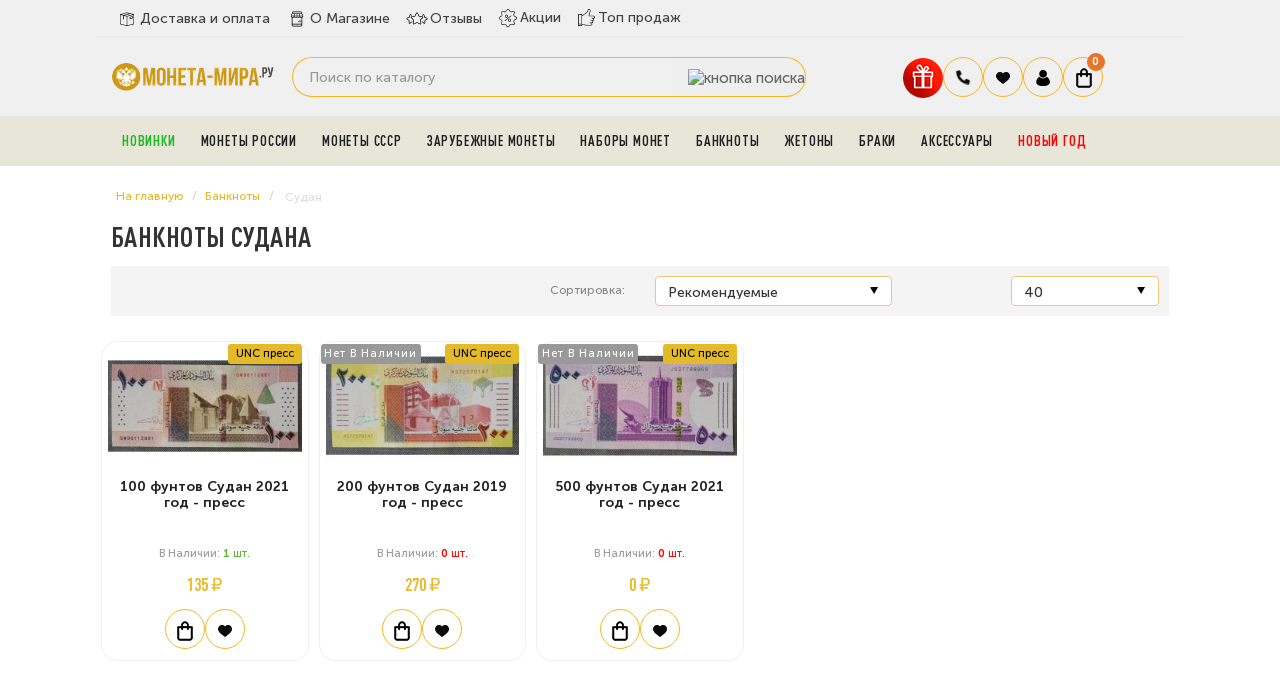

--- FILE ---
content_type: text/html; charset=utf-8
request_url: https://moneta-mira.ru/banknoty/sudan-banknoty
body_size: 19295
content:
<!DOCTYPE html> <!--[if IE]><![endif]--> <!--[if IE 8 ]><html dir="ltr" lang="ru" class="ie8"><![endif]--> <!--[if IE 9 ]><html dir="ltr" lang="ru" class="ie9"><![endif]--> <!--[if (gt IE 9)|!(IE)]><!--> <html dir="ltr" lang="ru"> <!--<![endif]--> <head> <meta charset="UTF-8"> <meta name="viewport" content="width=device-width, initial-scale=1.0"> <meta name="yandex-verification" content="4a62dae9bc0e3a18"> <meta name='wmail-verification' content='c7d819895a8df156acfdeb5d2e24138e'> <meta name="google-site-verification" content="nqhtlDv9-T9haQ9_BQ0UhEou1MpkADxjfCGVEQKs1RY"> <meta name="msvalidate.01" content="47A13A2AFB594203E1F792EB7C41AC3F"> <meta name="referrer" content="origin"> <title>
 Банкноты Судана купить недорого	</title> <base href="https://moneta-mira.ru/"> <meta name="description" content="В категории Судан вы можете купить самые интересные и необычные монеты, объединенные в тематические наборы или же продаваемые по отдельности. Они станут замечательным дополнением уже существующей коллекции или станут началом новой."> <meta http-equiv="X-UA-Compatible" content="IE=edge"> <link rel="apple-touch-icon" sizes="76x76" href="/favicon/apple-touch-icon.png"> <link rel="icon" type="image/png" sizes="32x32" href="/favicon/favicon-32x32.png"> <link rel="icon" type="image/png" sizes="16x16" href="/favicon/favicon-16x16.png"> <link rel="manifest" href="/favicon/site.webmanifest"> <link rel="mask-icon" href="/favicon/safari-pinned-tab.svg" color="#5bbad5"> <meta name="msapplication-TileColor" content="#da532c"> <meta name="theme-color" content="#ffffff"> <link href="https://moneta-mira.ru/image/catalog/sait/icon-coins-multiple.png" rel="icon"> <script src="catalog/view/javascript/jquery/jquery-2.1.1.min.js"></script> <link href="https://moneta-mira.ru/banknoty/sudan-banknoty" rel="canonical"> <meta property="og:title" content="Банкноты Судана купить недорого" > <meta property="og:description" content="В категории Судан вы можете купить самые интересные и необычные монеты, объединенные в тематические наборы или же продаваемые по отдельности. Они станут замечательным дополнением уже существующей коллекции или станут началом новой." > <meta property="og:site_name" content="Магазин нумизматики МОНЕТА-МИРА.РУ" > <meta property="og:image" content="https://moneta-mira.ru/image/cache/catalog/2020-sait/logotip-300x300.png" > <meta property="og:image:width" content="300" > <meta property="og:image:height" content="300" > <meta property="og:url" content="https://moneta-mira.ru/banknoty/sudan-banknoty" > <meta property="og:type" content="website" > <!-- popup_cart start --> <script type="text/javascript">
        $(function() {
          $( '#cart > button' ).removeAttr( 'data-toggle' ).attr( 'onclick', 'get_popup_cart(false,\'' + 'show' + '\');' );
          $.each( $("[onclick^='cart.add']"), function() {
            var product_id = $(this).attr('onclick').match(/[0-9]+/);
            $(this).attr( 'onclick', 'get_popup_cart(\'' + $(this).attr('onclick').match(/[0-9]+/) + '\',\'' + 'products' + '\');' );
          });
          var main_product_id = $('input[name=\'product_id\']').val();
          $('#button-cart').unbind('click').attr( 'onclick', 'get_popup_cart(\'' + main_product_id + '\',\'' + 'product' + '\');' );
        });
        function get_popup_cart( product_id, action ) {  
          quantity = typeof(quantity) != 'undefined' ? quantity : 1;
          if ( action == "products" ) {
            $.ajax({
              url: 'index.php?route=checkout/cart/add',
              type: 'post',
              data: 'product_id=' + product_id + '&quantity=' + quantity,
              dataType: 'json',
              success: function( json ) {
                $('.alert, .text-danger').remove();
                if ( json['redirect'] ) {
                  location = json['redirect'];
                }
                if ( json['success'] ) {
                  // $('html, body').animate({ scrollTop: 0 }, 'slow');
                  $.magnificPopup.open({
                    callbacks: {
                      ajaxContentAdded: function() {   
                        $('#success-message').html('<div class="alert alert-success"><i class="fa fa-check-circle"></i> ' + json['success'] + '<button type="button" class="close" data-dismiss="alert">&times;</button></div>');
                      }
                    },
                    tLoading: '<img src="catalog/view/theme/default/stylesheet/popup_cart/ring-alt.svg" />',
                    items: {
                      src: 'index.php?route=module/popup_cart',
                      type: 'ajax'
                    }
                  });

                  $('#cart-total' ).html(json['total']);
                } 
              }
            });
          }
          if ( action == "product" ) {
            $.ajax({
              url: 'index.php?route=checkout/cart/add',
              type: 'post',
              data: $('#product input[type=\'text\'], #product input[type=\'hidden\'], #product input[type=\'radio\']:checked, #product input[type=\'checkbox\']:checked, #product select, #product textarea'),
              dataType: 'json',
              beforeSend: function() {
                $('#button-cart').button('loading');
              },
              complete: function() {
                $('#button-cart').button('reset');
              },
              success: function( json ) {
                $('.alert, .text-danger').remove();
                $('.form-group').removeClass('has-error');

                if (json['error']) {
                  if (json['error']['option']) {
                    for (i in json['error']['option']) {
                      var element = $('#input-option' + i.replace('_', '-'));
                      
                      if (element.parent().hasClass('input-group')) {
                        element.parent().after('<div class="text-danger">' + json['error']['option'][i] + '</div>');
                      } else {
                        element.after('<div class="text-danger">' + json['error']['option'][i] + '</div>');
                      }
                    }
                  }
                  $('.text-danger').parent().addClass('has-error');
                }
                if ( json['success'] ) {
                  // $('html, body').animate({ scrollTop: 0 }, 'slow');
                  setTimeout(function () {
                  $('#popup-cart-inner .popup-center').prepend('<div class="alert alert-success"><i class="fa fa-check-circle"></i> ' + json['success'] + '<button type="button" class="close" data-dismiss="alert">&times;</button></div>');
                  }, 200);
                  $.magnificPopup.open({
                    items: {
                      src: 'index.php?route=module/popup_cart',
                      type: 'ajax'
                    }
                  });
                  
                  $('#cart-total').html( json['total'] );
                } 
              }
            });
          }
          if ( action == "show" ) {
            $.magnificPopup.open({
              items: {
                src: 'index.php?route=module/popup_cart',
                type: 'ajax'
              }
            });
          }
        }
        </script> <!-- popup_cart end --> <link rel="preload" href="https://moneta-mira.ru/image/catalog/2020-sait/logotip.png" as="image"> <link href="image/jetcache/css/88a20cdd11d9afcaa2c3d649ed724948.css?1768724802" rel="preload" as="style" id="jc_css_combine_preload" onload="this.rel='stylesheet'"> <link href="image/jetcache/css/88a20cdd11d9afcaa2c3d649ed724948.css?1768724802" rel="stylesheet" type="text/css" /> </head> <body class="product-category-63_392"> <div class="mobileSidebar"></div> <!--noindex> <div class="fbi"> <b>ВНИМАНИЕ:</b> c 27.04.2024 по 13.05.2024 доставка и самовывоз будут не доступны. 
Заказы совершенные в данный период будут доставлены после 13.05.2024. Приносим извинения за временные неудобства.
</div> </noindex--> <style>


.chislo{
    background: #fff;
    padding: 5px 10px;
    border-radius: 8px;
    margin-right: 8px;
	color:#333;
	font-weight:500;
}
.pppr{
font-weight:900;
font-size:20px;
}
.pr6{
    color: #111;
    font-weight: 900;
	    padding: 0px 6px;
}

.banner-avgust div{
     background-image: url("/image/banner.jpg");
	 background-position: center;
  background-size: cover;
  background-repeat: no-repeat;
   min-height: 65px;
    
}
.banner-may{
margin-top:5px;
}
.banner-may img{border-radius:12px;}

</style> <!--div class="banner-avgust"> <div><span class="chislo">c 1 по 31 августа.</span> Жаркая августовская скидка <span class="pppr">5%</span> на любой заказ! Введите купон 
<span class="pr6">AVGUST5</span> при оформлении заказа.</div> </div--> <div id="main-menu"> <div class="container"> <div class="row"> <div class="menu-a"> <div class="menu-h"> <ul class="dy"> <li class="yd0"><a href="/dostavka-i-oplata" class="dy0"><span><img src="image/deliverys.svg" width="22" height="22" alt="delivery"></span>Доставка и оплата</a></li> <li class="yd0"><a href="/o-magazine" class="dy0"><span><img src="image/coins.svg" width="22" height="22" alt="company"></span>О Магазине</a></li> <li class="yd0"><a href="https://reviews.yandex.ru/shop/moneta-mira.ru" target="_blank" class="dy0"><span><img src="image/rating-stars.svg" width="22" height="22" alt="Отзывы"></span>Отзывы</a></li> <li class="g2 yd1"><a href="/specials" class="dy0"><span><img src="image/offer.svg" width="20" height="20" alt="Акции"></span>Акции</a></li> <li class="g3 yd2"><a href="/top-prodazh" class="dy0"><span><img src="image/badge.svg" width="19" height="19" alt="ТОП продаж"></span>Топ продаж</a></li> </ul> </div> </div> </div> </div> </div> <header> <div class="container"> <div class="row"> <div class="col-sm-2"> <div id="logo"> <a href="https://moneta-mira.ru/"><img src="https://moneta-mira.ru/image/logo-mobil.svg" title="Магазин нумизматики МОНЕТА-МИРА.РУ" alt="Магазин нумизматики МОНЕТА-МИРА.РУ" width="165"></a> </div> <div class="header__burger"> <span></span> </div> </div> <div class="col-sm-6"> <!--div id="search" class="input-group"> <input type="text" name="search" value="" placeholder="Поиск по каталогу" class="form-control input-lg" /> <span class="input-group-btn"> <button type="button" class="btn btn-default btn-lg"><i class="fa fa-search"></i></button> </span> </div--> <div id="search" class="input-group"> <input type="text" name="search" value="" placeholder="Поиск по каталогу" class="form-control input-lg" /> <span class="input-group-btn"> <button type="button" data-toggle="tooltip" data-original-title="Поиск" class="btn btn-lg"><img src="image/header__search2.svg" alt="кнопка поиска"></button> </span> </div> </div> <div class="col-sm-4 korzina"> <div id="fixed"> <ul class="icons-flex"> <li><button id="gift" type="button" data-toggle="modal" title="Подарки" data-original-title="Подарки к заказу" class="gift-button"><img src="https://moneta-mira.ru/image/gift.svg" alt="Подарки" width="40" height="40"></button></li> <li class="tel-new"> <span class="govno2 dropdown-toggle" data-toggle="dropdown" data-target="header-phones__ul"><img src="image/tel.svg" width="16" height="16" alt="закладки"></span> <ul class="header-phones__ul dropdown-menu"> <li class="header-phones__text"> <div class="tel-block"> <div class="tel"><a href="tel:+74997559145">+7 (499) 755-91-45</a></div> <div class="tel"><a href="tel:+79588050252">+7 (958) 805-02-52</a></div> <div class="vremya">Пн - Пт: 10:00 - 21:00 <br> Cб-Вс: выходной</div> </div> </li> </ul> </li> <li class="bloknot"> <a href="https://moneta-mira.ru/wishlist" id="wishlist-total" title="Ваши закладки"> <span class="govno2"><img src="image/heart.svg" width="16" height="16" alt="закладки"></span> </a> </li> <li class="dropdown"> <a href="https://moneta-mira.ru/my-account" title="Личный кабинет" class="dropdown-toggle" data-toggle="dropdown"> <span class="govno2"><img src="image/user.svg" width="16" height="16" alt="Личный кабинет"></span></a> <ul class="dropdown-menu dropdown-menu-right svoemenu"> <li> <a href="https://moneta-mira.ru/simpleregister">
 Регистрация </a> </li> <li> <a href="https://moneta-mira.ru/login">
 Авторизация </a> </li> <li><a href="/status-zakaza">Узнать статус заказа</a></li> </ul> </li> <li> <div id="cart" class="btn-group btn-block"> <button type="button" data-toggle="dropdown" data-loading-text="Загрузка..." class="btn btn-inverse btn-block btn-lg dropdown-toggle"> <span class="govno"><img src="image/korzina.svg" width="16" height="20" alt="корзина"></span> <span id="cart-total"> <!--noindex--> <span class="coco"><b>0</b></span> <!--/noindex--> </span> </button> </div> </li> </ul> </div> </div> </div> </div> </header> <!-- Вывод меню --> <section id="menu2" class="bg-menu"> <div class="container"><script> 
$(document).ready(function(){ 
	var setari = {   
				over: function() { 
		  if ($('#supermenu').hasClass('superbig')) {
			$(this).find('.bigdiv').fadeIn('fast'); 
		  }
		}, 
		out: function() { 
		  if ($('#supermenu').hasClass('superbig')) {
			$(this).find('.bigdiv').fadeOut('fast'); 
		  }
		},
				timeout: 150
	};
	$("#supermenu ul li.tlli").hoverIntent(setari);
	var setariflyout = {   
		over: function() { 
		  if ($('#supermenu').hasClass('superbig')) {
			$(this).find('.flyouttoright').show();
		  }
			}, 
		out: function() { 
		  if ($('#supermenu').hasClass('superbig')) {
			$(this).find('.flyouttoright').hide();
		  }
		},
		timeout: 350
	};
	$("#supermenu ul li div.bigdiv.withflyout > .withchildfo").hoverIntent(setariflyout);
});
</script> <nav id="supermenu" class="default superbig"> <a class="mobile-trigger"><img src="image/category.svg" width="22" height="22" alt="Каталог">Каталог</a> <ul> <li class="tlli pic-t"> <a class="tll" style="color: #1cba21;" href="https://moneta-mira.ru/novye-postuplenija" >Новинки</a> </li> <li class="tlli sep"><span class="item-sep">&nbsp;</span></li> <li class="tlli mkids"> <a class="superdropper" href="#"><span>+</span><span>-</span></a> <a class="tll" href="https://moneta-mira.ru/monety-rossii" >Монеты России</a> <div class="bigdiv"> <div class="supermenu-left" > <div class="withchild"> <a class="theparent" href="https://moneta-mira.ru/monety-rossii/80-let-pobedy">Монеты и жетоны к 80-летию Победы в ВОВ</a> </div> <div class="withchild"> <a class="theparent" href="https://moneta-mira.ru/monety-rossii/kopejki-rf">Современные копейки</a> </div> <div class="withchild"> <a class="theparent" href="https://moneta-mira.ru/monety-rossii/75-let">75 летие Победы</a> </div> <div class="withchild"> <a class="theparent" href="https://moneta-mira.ru/monety-rossii/izobritenija">Изобретения России</a> </div> <div class="withchild"> <a class="theparent" href="https://moneta-mira.ru/monety-rossii/kosmos">Освоение космоса</a> </div> <div class="withchild"> <a class="theparent" href="https://moneta-mira.ru/monety-rossii/pogodovka-monet-rf">Погодовка монет РФ</a> </div> <div class="withchild"> <a class="theparent" href="https://moneta-mira.ru/monety-rossii/chempionat-mira-2018">Чемпионат Мира 2018</a> </div> <div class="withchild haskids"> <a class="theparent" href="https://moneta-mira.ru/monety-rossii/serebro">Серебряные монеты</a> <span class="mainexpand"></span> <ul class="child-level"> <li><a href="https://moneta-mira.ru/monety-rossii/serebro/aviatsiya">Авиация</a></li> </ul> </div> <div class="withchild"> <a class="theparent" href="https://moneta-mira.ru/monety-rossii/jubilejka">Юбилейные монеты</a> </div> <div class="withchild"> <a class="theparent" href="https://moneta-mira.ru/monety-rossii/sochi">Сочи 2014</a> </div> <div class="withchild"> <a class="theparent" href="https://moneta-mira.ru/monety-rossii/multiplikatsija">Мультипликация</a> </div> <div class="withchild"> <a class="theparent" href="https://moneta-mira.ru/monety-rossii/nabory-rus">Наборы и коллекции</a> </div> <div class="withchild"> <a class="theparent" href="https://moneta-mira.ru/monety-rossii/rub">1 рубль</a> </div> <div class="withchild haskids"> <a class="theparent" href="https://moneta-mira.ru/monety-rossii/2-rub">2 рубля</a> <span class="mainexpand"></span> <ul class="child-level"> <li><a href="https://moneta-mira.ru/monety-rossii/2-rub/goroda-geroi">Города-Герои</a></li> </ul> </div> <div class="withchild haskids"> <a class="theparent" href="https://moneta-mira.ru/monety-rossii/3-rublja">3 рубля</a> <span class="mainexpand"></span> <ul class="child-level"> <li><a href="https://moneta-mira.ru/monety-rossii/3-rublja/georgij-pobedonosets">Георгий Победоносец</a></li> <li><a href="https://moneta-mira.ru/monety-rossii/3-rublja/lunnyj-kalendar">Лунный календарь</a></li> </ul> </div> <div class="withchild"> <a class="theparent" href="https://moneta-mira.ru/monety-rossii/5-rub">5 рублей</a> </div> <div class="withchild haskids"> <a class="theparent" href="https://moneta-mira.ru/monety-rossii/10r">10 рублей</a> <span class="mainexpand"></span> <ul class="child-level"> <li><a href="https://moneta-mira.ru/monety-rossii/10r/goroda-trudovoj-doblesti">Города трудовой доблести (ГТД)</a></li> <li><a href="https://moneta-mira.ru/monety-rossii/10r/g-v-s">Города Воинской Славы</a></li> <li><a href="https://moneta-mira.ru/monety-rossii/10r/chelovek-truda">Человек труда</a></li> </ul> </div> <div class="withchild haskids"> <a class="theparent" href="https://moneta-mira.ru/monety-rossii/10-rub-bimetall">10 рублей биметалл</a> <span class="mainexpand"></span> <ul class="child-level"> <li><a href="https://moneta-mira.ru/monety-rossii/10-rub-bimetall/10r-rf">Российская Федерация</a></li> <li><a href="https://moneta-mira.ru/monety-rossii/10-rub-bimetall/ministerstva">Министерства РФ</a></li> <li><a href="https://moneta-mira.ru/monety-rossii/10-rub-bimetall/drevnie-goroda">Древние Города</a></li> </ul> </div> <div class="withchild haskids"> <a class="theparent" href="https://moneta-mira.ru/monety-rossii/25-rub">25 рублей</a> <span class="mainexpand"></span> <ul class="child-level"> <li><a href="https://moneta-mira.ru/monety-rossii/25-rub/futbolnye-kluby-rf">Российский спорт</a></li> <li><a href="https://moneta-mira.ru/monety-rossii/25-rub/jurij-nikulin">Юрий Никулин</a></li> </ul> </div> <div class="withchild"> <a class="theparent" href="https://moneta-mira.ru/monety-rossii/krym">Крым и Севастополь</a> </div> <div class="withchild"> <a class="theparent" href="https://moneta-mira.ru/monety-rossii/1941-1945">ВОВ 1941-1945</a> </div> <div class="withchild"> <a class="theparent" href="https://moneta-mira.ru/monety-rossii/redkie">Редкие монеты</a> </div> <div class="withchild"> <a class="theparent" href="https://moneta-mira.ru/monety-rossii/ofitsialnye-buklety">Официальные буклеты</a> </div> <div class="withchild haskids"> <a class="theparent" href="https://moneta-mira.ru/monety-rossii/medali">Официальные медали</a> <span class="mainexpand"></span> <ul class="child-level"> <li><a href="https://moneta-mira.ru/monety-rossii/medali/multfilmy-nashego-detstva">Мультфильмы нашего детства</a></li> </ul> </div> <div class="withchild"> <a class="theparent" href="https://moneta-mira.ru/monety-rossii/znaki">Знаки Зодиака</a> </div> <div class="withchild"> <a class="theparent" href="https://moneta-mira.ru/monety-rossii/zhetony">Монетовидные жетоны </a> </div> <div class="withchild haskids"> <a class="theparent" href="https://moneta-mira.ru/monety-rossii/suveniry">Сувенирные монеты</a> <span class="mainexpand"></span> <ul class="child-level"> <li><a href="https://moneta-mira.ru/monety-rossii/suveniry/samoizoljatsija">Самоизоляция</a></li> </ul> </div> <div class="withchild haskids"> <a class="theparent" href="https://moneta-mira.ru/monety-rossii/po-godam">По годам</a> <span class="mainexpand"></span> <ul class="child-level"> <li><a href="https://moneta-mira.ru/monety-rossii/po-godam/2019">2019 год</a></li> <li><a href="https://moneta-mira.ru/monety-rossii/po-godam/2020">2020 год</a></li> <li><a href="https://moneta-mira.ru/monety-rossii/po-godam/2021">2021 год</a></li> <li><a href="https://moneta-mira.ru/monety-rossii/po-godam/2022">2022 год</a></li> <li><a href="https://moneta-mira.ru/monety-rossii/po-godam/2023">2023 год</a></li> <li><a href="https://moneta-mira.ru/monety-rossii/po-godam/2024-god">2024 год</a></li> <li><a href="https://moneta-mira.ru/monety-rossii/po-godam/2025-god">2025 год</a></li> </ul> </div> <div class="withchild"> <a class="theparent" href="https://moneta-mira.ru/monety-rossii/skazki">Легенды и сказки народов России</a> </div> </div> <div class="addingaspace"></div> </div> </li> <li class="tlli sep"><span class="item-sep">&nbsp;</span></li> <li class="tlli mkids"> <a class="superdropper" href="#"><span>+</span><span>-</span></a> <a class="tll" href="https://moneta-mira.ru/monety-sssr" >Монеты СССР</a> <div class="bigdiv"> <div class="supermenu-left" > <div class="withchild haskids"> <a class="theparent" href="https://moneta-mira.ru/monety-sssr/molodaja-rossija">Молодая Россия (1992-1996)</a> <span class="mainexpand"></span> <ul class="child-level"> <li><a href="https://moneta-mira.ru/monety-sssr/molodaja-rossija/1-r">1 рубль</a></li> <li><a href="https://moneta-mira.ru/monety-sssr/molodaja-rossija/3-r">3 рубля</a></li> <li><a href="https://moneta-mira.ru/monety-sssr/molodaja-rossija/5-r">5 рублей</a></li> <li><a href="https://moneta-mira.ru/monety-sssr/molodaja-rossija/10-r">10 рублей</a></li> <li><a href="https://moneta-mira.ru/monety-sssr/molodaja-rossija/50-rublej">50 рублей</a></li> <li><a href="https://moneta-mira.ru/monety-sssr/molodaja-rossija/nabory-r">Наборы</a></li> </ul> </div> <div class="withchild"> <a class="theparent" href="https://moneta-mira.ru/monety-sssr/jubilejnye">Юбилейные монеты СССР</a> </div> <div class="withchild haskids"> <a class="theparent" href="https://moneta-mira.ru/monety-sssr/pogodovki">Погодовка СССР (1921-1991)</a> <span class="mainexpand"></span> <ul class="child-level"> <li><a href="https://moneta-mira.ru/monety-sssr/pogodovki/1-rub">1 рубль</a></li> <li><a href="https://moneta-mira.ru/monety-sssr/pogodovki/50-kopeek">50 копеек</a></li> <li><a href="https://moneta-mira.ru/monety-sssr/pogodovki/20-kopeek">20 копеек</a></li> <li><a href="https://moneta-mira.ru/monety-sssr/pogodovki/15-kopeek">15 копеек</a></li> <li><a href="https://moneta-mira.ru/monety-sssr/pogodovki/10-kopeek">10 копеек</a></li> <li><a href="https://moneta-mira.ru/monety-sssr/pogodovki/5-kopeek">5 копеек</a></li> <li><a href="https://moneta-mira.ru/monety-sssr/pogodovki/3-kop">3 копейки</a></li> <li><a href="https://moneta-mira.ru/monety-sssr/pogodovki/2-kopejki">2 копейки</a></li> <li><a href="https://moneta-mira.ru/monety-sssr/pogodovki/1k">1 копейка</a></li> <li><a href="https://moneta-mira.ru/monety-sssr/pogodovki/polkopejki">Полкопейки</a></li> </ul> </div> <div class="withchild"> <a class="theparent" href="https://moneta-mira.ru/monety-sssr/serebro-sssr">Серебряные монеты СССР и РСФСР</a> </div> <div class="withchild"> <a class="theparent" href="https://moneta-mira.ru/monety-sssr/redkie-monety-sssr">Редкие монеты</a> </div> </div> <div class="addingaspace"></div> </div> </li> <li class="tlli sep"><span class="item-sep">&nbsp;</span></li> <li class="tlli mkids"> <a class="superdropper" href="#"><span>+</span><span>-</span></a> <a class="tll" href="https://moneta-mira.ru/zarubezhnye-monety" >Зарубежные монеты</a> <div class="bigdiv"> <div class="supermenu-left" > <div class="withchild"> <a class="theparent" href="https://moneta-mira.ru/zarubezhnye-monety/abxazija">Абхазия</a> </div> <div class="withchild haskids"> <a class="theparent" href="https://moneta-mira.ru/zarubezhnye-monety/avstralija">Австралия</a> <span class="mainexpand"></span> <ul class="child-level"> <li><a href="https://moneta-mira.ru/zarubezhnye-monety/avstralija/lunar-1">Лунар 1</a></li> <li><a href="https://moneta-mira.ru/zarubezhnye-monety/avstralija/lunar-2">Лунар 2</a></li> <li><a href="https://moneta-mira.ru/zarubezhnye-monety/avstralija/lunar-3">Лунар 3</a></li> </ul> </div> <div class="withchild haskids"> <a class="theparent" href="https://moneta-mira.ru/zarubezhnye-monety/avstrija">Австрия</a> <span class="mainexpand"></span> <ul class="child-level"> <li><a href="https://moneta-mira.ru/zarubezhnye-monety/avstrija/svetjaschiesja-zhivotnye">Светящиеся легенды океана</a></li> </ul> </div> <div class="withchild"> <a class="theparent" href="https://moneta-mira.ru/zarubezhnye-monety/alzhir">Алжир</a> </div> <div class="withchild"> <a class="theparent" href="https://moneta-mira.ru/zarubezhnye-monety/angola">Ангола</a> </div> <div class="withchild"> <a class="theparent" href="https://moneta-mira.ru/zarubezhnye-monety/antill">Антильские острова</a> </div> <div class="withchild"> <a class="theparent" href="https://moneta-mira.ru/zarubezhnye-monety/argentina">Аргентина</a> </div> <div class="withchild"> <a class="theparent" href="https://moneta-mira.ru/zarubezhnye-monety/armenija">Армения</a> </div> <div class="withchild"> <a class="theparent" href="https://moneta-mira.ru/zarubezhnye-monety/afganistan">Афганистан</a> </div> <div class="withchild"> <a class="theparent" href="https://moneta-mira.ru/zarubezhnye-monety/bagamy">Багамы</a> </div> <div class="withchild"> <a class="theparent" href="https://moneta-mira.ru/zarubezhnye-monety/bangladesh">Бангладеш</a> </div> <div class="withchild"> <a class="theparent" href="https://moneta-mira.ru/zarubezhnye-monety/barbados">Барбадос</a> </div> <div class="withchild"> <a class="theparent" href="https://moneta-mira.ru/zarubezhnye-monety/baxrejn">Бахрейн </a> </div> <div class="withchild"> <a class="theparent" href="https://moneta-mira.ru/zarubezhnye-monety/beliz">Белиз</a> </div> <div class="withchild"> <a class="theparent" href="https://moneta-mira.ru/zarubezhnye-monety/belorussija">Белоруссия</a> </div> <div class="withchild"> <a class="theparent" href="https://moneta-mira.ru/zarubezhnye-monety/belgija">Бельгия</a> </div> <div class="withchild"> <a class="theparent" href="https://moneta-mira.ru/zarubezhnye-monety/bermudy">Бермуды</a> </div> <div class="withchild"> <a class="theparent" href="https://moneta-mira.ru/zarubezhnye-monety/birma">Бирма</a> </div> <div class="withchild"> <a class="theparent" href="https://moneta-mira.ru/zarubezhnye-monety/bolgariay">Болгария</a> </div> <div class="withchild"> <a class="theparent" href="https://moneta-mira.ru/zarubezhnye-monety/bolivija">Боливия</a> </div> <div class="withchild"> <a class="theparent" href="https://moneta-mira.ru/zarubezhnye-monety/brazilija">Бразилия</a> </div> <div class="withchild"> <a class="theparent" href="https://moneta-mira.ru/zarubezhnye-monety/burundi">Бурунди</a> </div> <div class="withchild"> <a class="theparent" href="https://moneta-mira.ru/zarubezhnye-monety/butan">Бутан</a> </div> <div class="withchild"> <a class="theparent" href="https://moneta-mira.ru/zarubezhnye-monety/angliya">Великобритания</a> </div> <div class="withchild"> <a class="theparent" href="https://moneta-mira.ru/zarubezhnye-monety/monety-vengrii">Венгрия</a> </div> <div class="withchild"> <a class="theparent" href="https://moneta-mira.ru/zarubezhnye-monety/venesuela">Венесуэла</a> </div> <div class="withchild"> <a class="theparent" href="https://moneta-mira.ru/zarubezhnye-monety/vjetnam">Вьетнам </a> </div> <div class="withchild"> <a class="theparent" href="https://moneta-mira.ru/zarubezhnye-monety/gaiti">Гаити</a> </div> <div class="withchild"> <a class="theparent" href="https://moneta-mira.ru/zarubezhnye-monety/gvatemala">Гватемала </a> </div> <div class="withchild haskids"> <a class="theparent" href="https://moneta-mira.ru/zarubezhnye-monety/germaniya-frg">Германия</a> <span class="mainexpand"></span> <ul class="child-level"> <li><a href="https://moneta-mira.ru/zarubezhnye-monety/germaniya-frg/mir-nasekomyx">Чудесный мир насекомых</a></li> <li><a href="https://moneta-mira.ru/zarubezhnye-monety/germaniya-frg/zhetony-fifa">Жетоны FIFA 2006</a></li> </ul> </div> <div class="withchild"> <a class="theparent" href="https://moneta-mira.ru/zarubezhnye-monety/gonduras">Гондурас</a> </div> <div class="withchild"> <a class="theparent" href="https://moneta-mira.ru/zarubezhnye-monety/gonkong">Гонконг</a> </div> <div class="withchild"> <a class="theparent" href="https://moneta-mira.ru/zarubezhnye-monety/gretsija">Греция</a> </div> <div class="withchild"> <a class="theparent" href="https://moneta-mira.ru/zarubezhnye-monety/gruzija">Грузия</a> </div> <div class="withchild"> <a class="theparent" href="https://moneta-mira.ru/zarubezhnye-monety/dzhibuti">Джибути </a> </div> <div class="withchild"> <a class="theparent" href="https://moneta-mira.ru/zarubezhnye-monety/evro">Евро</a> </div> <div class="withchild"> <a class="theparent" href="https://moneta-mira.ru/zarubezhnye-monety/egipet">Египет</a> </div> <div class="withchild"> <a class="theparent" href="https://moneta-mira.ru/zarubezhnye-monety/zambija">Замбия</a> </div> <div class="withchild"> <a class="theparent" href="https://moneta-mira.ru/zarubezhnye-monety/zimbabve">Зимбабве </a> </div> <div class="withchild"> <a class="theparent" href="https://moneta-mira.ru/zarubezhnye-monety/izrail">Израиль</a> </div> <div class="withchild"> <a class="theparent" href="https://moneta-mira.ru/zarubezhnye-monety/indija">Индия</a> </div> <div class="withchild"> <a class="theparent" href="https://moneta-mira.ru/zarubezhnye-monety/indonezija">Индонезия</a> </div> <div class="withchild"> <a class="theparent" href="https://moneta-mira.ru/zarubezhnye-monety/iordanija">Иордания</a> </div> <div class="withchild"> <a class="theparent" href="https://moneta-mira.ru/zarubezhnye-monety/irak">Ирак</a> </div> <div class="withchild"> <a class="theparent" href="https://moneta-mira.ru/zarubezhnye-monety/iran">Иран</a> </div> <div class="withchild"> <a class="theparent" href="https://moneta-mira.ru/zarubezhnye-monety/islandija">Исландия</a> </div> <div class="withchild"> <a class="theparent" href="https://moneta-mira.ru/zarubezhnye-monety/ispanija">Испания</a> </div> <div class="withchild"> <a class="theparent" href="https://moneta-mira.ru/zarubezhnye-monety/italija">Италия</a> </div> <div class="withchild"> <a class="theparent" href="https://moneta-mira.ru/zarubezhnye-monety/jemen">Йемен</a> </div> <div class="withchild"> <a class="theparent" href="https://moneta-mira.ru/zarubezhnye-monety/kazaxstan">Казахстан</a> </div> <div class="withchild"> <a class="theparent" href="https://moneta-mira.ru/zarubezhnye-monety/kambodzha">Камбоджа</a> </div> <div class="withchild"> <a class="theparent" href="https://moneta-mira.ru/zarubezhnye-monety/kamerun">Камерун</a> </div> <div class="withchild haskids"> <a class="theparent" href="https://moneta-mira.ru/zarubezhnye-monety/kanada">Канада</a> <span class="mainexpand"></span> <ul class="child-level"> <li><a href="https://moneta-mira.ru/zarubezhnye-monety/kanada/pervaja-mirovaja">Первая Мировая Война</a></li> <li><a href="https://moneta-mira.ru/zarubezhnye-monety/kanada/vojna">Вторая Мировая Война</a></li> <li><a href="https://moneta-mira.ru/zarubezhnye-monety/kanada/sports">Олимпийские игры, спортсмены</a></li> <li><a href="https://moneta-mira.ru/zarubezhnye-monety/kanada/dats">Памятные даты Канады</a></li> </ul> </div> <div class="withchild"> <a class="theparent" href="https://moneta-mira.ru/zarubezhnye-monety/kariby">Карибы</a> </div> <div class="withchild"> <a class="theparent" href="https://moneta-mira.ru/zarubezhnye-monety/katar">Катар</a> </div> <div class="withchild"> <a class="theparent" href="https://moneta-mira.ru/zarubezhnye-monety/kenija">Кения</a> </div> <div class="withchild"> <a class="theparent" href="https://moneta-mira.ru/zarubezhnye-monety/kipr">Кипр</a> </div> <div class="withchild"> <a class="theparent" href="https://moneta-mira.ru/zarubezhnye-monety/kirgizija">Киргизия</a> </div> <div class="withchild haskids"> <a class="theparent" href="https://moneta-mira.ru/zarubezhnye-monety/kitaj">Китай</a> <span class="mainexpand"></span> <ul class="child-level"> <li><a href="https://moneta-mira.ru/zarubezhnye-monety/kitaj/goroskop">Восточный гороскоп</a></li> <li><a href="https://moneta-mira.ru/zarubezhnye-monety/kitaj/natsionalnye-parki-kitaja">Национальные парки Китая</a></li> <li><a href="https://moneta-mira.ru/zarubezhnye-monety/kitaj/daty">Юбилейные</a></li> </ul> </div> <div class="withchild"> <a class="theparent" href="https://moneta-mira.ru/zarubezhnye-monety/kalumbija">Колумбия</a> </div> <div class="withchild"> <a class="theparent" href="https://moneta-mira.ru/zarubezhnye-monety/kosta-rika">Коста-Рика</a> </div> <div class="withchild"> <a class="theparent" href="https://moneta-mira.ru/zarubezhnye-monety/kuba-coins">Куба</a> </div> <div class="withchild"> <a class="theparent" href="https://moneta-mira.ru/zarubezhnye-monety/kuvejt">Кувейт</a> </div> <div class="withchild"> <a class="theparent" href="https://moneta-mira.ru/zarubezhnye-monety/kfa">КФА</a> </div> <div class="withchild"> <a class="theparent" href="https://moneta-mira.ru/zarubezhnye-monety/latvija">Латвия</a> </div> <div class="withchild"> <a class="theparent" href="https://moneta-mira.ru/zarubezhnye-monety/lesoto">Лесото</a> </div> <div class="withchild"> <a class="theparent" href="https://moneta-mira.ru/zarubezhnye-monety/livan">Ливан</a> </div> <div class="withchild"> <a class="theparent" href="https://moneta-mira.ru/zarubezhnye-monety/livija">Ливия</a> </div> <div class="withchild"> <a class="theparent" href="https://moneta-mira.ru/zarubezhnye-monety/litva">Литва</a> </div> <div class="withchild"> <a class="theparent" href="https://moneta-mira.ru/zarubezhnye-monety/ljuksemburg">Люксембург</a> </div> <div class="withchild"> <a class="theparent" href="https://moneta-mira.ru/zarubezhnye-monety/mavrikij">Маврикий</a> </div> <div class="withchild"> <a class="theparent" href="https://moneta-mira.ru/zarubezhnye-monety/mavritanija">Мавритания</a> </div> <div class="withchild"> <a class="theparent" href="https://moneta-mira.ru/zarubezhnye-monety/makao">Макао</a> </div> <div class="withchild"> <a class="theparent" href="https://moneta-mira.ru/zarubezhnye-monety/makedonija">Македония</a> </div> <div class="withchild"> <a class="theparent" href="https://moneta-mira.ru/zarubezhnye-monety/malavi">Малави</a> </div> <div class="withchild"> <a class="theparent" href="https://moneta-mira.ru/zarubezhnye-monety/malazija">Малайзия</a> </div> <div class="withchild"> <a class="theparent" href="https://moneta-mira.ru/zarubezhnye-monety/maldivy">Мальдивы</a> </div> <div class="withchild"> <a class="theparent" href="https://moneta-mira.ru/zarubezhnye-monety/malta">Мальта</a> </div> <div class="withchild"> <a class="theparent" href="https://moneta-mira.ru/zarubezhnye-monety/marokk">Марокко</a> </div> <div class="withchild"> <a class="theparent" href="https://moneta-mira.ru/zarubezhnye-monety/marshallovy-ostrova">Маршалловы острова</a> </div> <div class="withchild"> <a class="theparent" href="https://moneta-mira.ru/zarubezhnye-monety/meksika">Мексика</a> </div> <div class="withchild"> <a class="theparent" href="https://moneta-mira.ru/zarubezhnye-monety/mazambik">Мозамбик</a> </div> <div class="withchild"> <a class="theparent" href="https://moneta-mira.ru/zarubezhnye-monety/moldavija">Молдавия</a> </div> <div class="withchild"> <a class="theparent" href="https://moneta-mira.ru/zarubezhnye-monety/mongoliya">Монголия</a> </div> <div class="withchild"> <a class="theparent" href="https://moneta-mira.ru/zarubezhnye-monety/nagornyj-karabax">Нагорный Карабах</a> </div> <div class="withchild"> <a class="theparent" href="https://moneta-mira.ru/zarubezhnye-monety/nepal">Непал</a> </div> <div class="withchild"> <a class="theparent" href="https://moneta-mira.ru/zarubezhnye-monety/nigerija">Нигерия</a> </div> <div class="withchild"> <a class="theparent" href="https://moneta-mira.ru/zarubezhnye-monety/nikaragua">Никарагуа </a> </div> <div class="withchild"> <a class="theparent" href="https://moneta-mira.ru/zarubezhnye-monety/oman">Оман</a> </div> <div class="withchild"> <a class="theparent" href="https://moneta-mira.ru/zarubezhnye-monety/dzhersi">Остров Джерси</a> </div> <div class="withchild"> <a class="theparent" href="https://moneta-mira.ru/zarubezhnye-monety/ostrov-stroma">Остров Строма</a> </div> <div class="withchild"> <a class="theparent" href="https://moneta-mira.ru/zarubezhnye-monety/ostrov-kuka">Острова Кука</a> </div> <div class="withchild"> <a class="theparent" href="https://moneta-mira.ru/zarubezhnye-monety/pakistan">Пакистан</a> </div> <div class="withchild"> <a class="theparent" href="https://moneta-mira.ru/zarubezhnye-monety/panama-coins">Панама</a> </div> <div class="withchild"> <a class="theparent" href="https://moneta-mira.ru/zarubezhnye-monety/papua-novaja-gvineja">Папуа Новая Гвинея</a> </div> <div class="withchild"> <a class="theparent" href="https://moneta-mira.ru/zarubezhnye-monety/paragvaj">Парагвай</a> </div> <div class="withchild haskids"> <a class="theparent" href="https://moneta-mira.ru/zarubezhnye-monety/peru">Перу</a> <span class="mainexpand"></span> <ul class="child-level"> <li><a href="https://moneta-mira.ru/zarubezhnye-monety/peru/keramika">Керамика доколумбового периода</a></li> </ul> </div> <div class="withchild"> <a class="theparent" href="https://moneta-mira.ru/zarubezhnye-monety/monety-polshi">Польша</a> </div> <div class="withchild"> <a class="theparent" href="https://moneta-mira.ru/zarubezhnye-monety/portugalya">Португалия</a> </div> <div class="withchild haskids"> <a class="theparent" href="https://moneta-mira.ru/zarubezhnye-monety/pmr">Приднестровье</a> <span class="mainexpand"></span> <ul class="child-level"> <li><a href="https://moneta-mira.ru/zarubezhnye-monety/pmr/gerby">Гербы городов</a></li> <li><a href="https://moneta-mira.ru/zarubezhnye-monety/pmr/znaki-zodiaka-pmr">Знаки зодиака </a></li> <li><a href="https://moneta-mira.ru/zarubezhnye-monety/pmr/goroskop-pmr">Китайский гороскоп</a></li> <li><a href="https://moneta-mira.ru/zarubezhnye-monety/pmr/krasnaja-kniga-pmr">Красная книга</a></li> <li><a href="https://moneta-mira.ru/zarubezhnye-monety/pmr/osvoenie-kosmosa">Освоение космоса</a></li> <li><a href="https://moneta-mira.ru/zarubezhnye-monety/pmr/pamjatnye-daty">Памятные даты ПМР</a></li> <li><a href="https://moneta-mira.ru/zarubezhnye-monety/pmr/sport-pmr">Спорт</a></li> <li><a href="https://moneta-mira.ru/zarubezhnye-monety/pmr/xramy">Храмы, монастыри, церкви</a></li> <li><a href="https://moneta-mira.ru/zarubezhnye-monety/pmr/pmr-vov">Великая Отечественная Война 1941-1945</a></li> <li><a href="https://moneta-mira.ru/zarubezhnye-monety/pmr/memorialy">Мемориалы и памятники</a></li> </ul> </div> <div class="withchild"> <a class="theparent" href="https://moneta-mira.ru/zarubezhnye-monety/ruanda">Руанда</a> </div> <div class="withchild"> <a class="theparent" href="https://moneta-mira.ru/zarubezhnye-monety/rumynija">Румыния</a> </div> <div class="withchild"> <a class="theparent" href="https://moneta-mira.ru/zarubezhnye-monety/samoa">Самоа</a> </div> <div class="withchild"> <a class="theparent" href="https://moneta-mira.ru/zarubezhnye-monety/santomje">Сан-Томе и Принсипи</a> </div> <div class="withchild"> <a class="theparent" href="https://moneta-mira.ru/zarubezhnye-monety/saudovskaja-aravija">Саудовская Аравия</a> </div> <div class="withchild"> <a class="theparent" href="https://moneta-mira.ru/zarubezhnye-monety/svazilend">Свазиленд</a> </div> <div class="withchild"> <a class="theparent" href="https://moneta-mira.ru/zarubezhnye-monety/severnaja-koreja">Северная Корея</a> </div> <div class="withchild"> <a class="theparent" href="https://moneta-mira.ru/zarubezhnye-monety/sejshely">Сейшелы</a> </div> <div class="withchild"> <a class="theparent" href="https://moneta-mira.ru/zarubezhnye-monety/serbija">Сербия</a> </div> <div class="withchild"> <a class="theparent" href="https://moneta-mira.ru/zarubezhnye-monety/sirija">Сирия</a> </div> <div class="withchild"> <a class="theparent" href="https://moneta-mira.ru/zarubezhnye-monety/slovakija">Словакия</a> </div> <div class="withchild"> <a class="theparent" href="https://moneta-mira.ru/zarubezhnye-monety/slovenija">Словения</a> </div> <div class="withchild"> <a class="theparent" href="https://moneta-mira.ru/zarubezhnye-monety/solomonovy-ostrova">Соломоновы острова </a> </div> <div class="withchild"> <a class="theparent" href="https://moneta-mira.ru/zarubezhnye-monety/somali-moneti">Сомалиленд</a> </div> <div class="withchild"> <a class="theparent" href="https://moneta-mira.ru/zarubezhnye-monety/surinam">Суринам</a> </div> <div class="withchild haskids"> <a class="theparent" href="https://moneta-mira.ru/zarubezhnye-monety/monety-ameriki">США</a> <span class="mainexpand"></span> <ul class="child-level"> <li><a href="https://moneta-mira.ru/zarubezhnye-monety/monety-ameriki/1-dollar-shagajuschaja-svoboda">1 доллар Шагающая Свобода</a></li> <li><a href="https://moneta-mira.ru/zarubezhnye-monety/monety-ameriki/250-let-ssha">250 лет США</a></li> <li><a href="https://moneta-mira.ru/zarubezhnye-monety/monety-ameriki/50-tsentov-kennedi">50 центов Кеннеди</a></li> <li><a href="https://moneta-mira.ru/zarubezhnye-monety/monety-ameriki/zhenschiny-ameriki">Женщины Америки</a></li> <li><a href="https://moneta-mira.ru/zarubezhnye-monety/monety-ameriki/shtaty-i-territorii-usa">Штаты и территории</a></li> <li><a href="https://moneta-mira.ru/zarubezhnye-monety/monety-ameriki/5-tsentov">5 центов</a></li> <li><a href="https://moneta-mira.ru/zarubezhnye-monety/monety-ameriki/1-tsent">1 цент</a></li> <li><a href="https://moneta-mira.ru/zarubezhnye-monety/monety-ameriki/parki">Национальные парки</a></li> <li><a href="https://moneta-mira.ru/zarubezhnye-monety/monety-ameriki/prezidents">Президенты</a></li> <li><a href="https://moneta-mira.ru/zarubezhnye-monety/monety-ameriki/innovatsion">Американские инновации</a></li> <li><a href="https://moneta-mira.ru/zarubezhnye-monety/monety-ameriki/sakagaveja">Сакагавея</a></li> <li><a href="https://moneta-mira.ru/zarubezhnye-monety/monety-ameriki/jeton-usa">Монетовидные жетоны</a></li> </ul> </div> <div class="withchild"> <a class="theparent" href="https://moneta-mira.ru/zarubezhnye-monety/tajvan">Тайвань</a> </div> <div class="withchild"> <a class="theparent" href="https://moneta-mira.ru/zarubezhnye-monety/tajland">Тайланд</a> </div> <div class="withchild"> <a class="theparent" href="https://moneta-mira.ru/zarubezhnye-monety/tanzanija">Танзания</a> </div> <div class="withchild"> <a class="theparent" href="https://moneta-mira.ru/zarubezhnye-monety/tuvalu">Тувалу</a> </div> <div class="withchild"> <a class="theparent" href="https://moneta-mira.ru/zarubezhnye-monety/tunis">Тунис</a> </div> <div class="withchild"> <a class="theparent" href="https://moneta-mira.ru/zarubezhnye-monety/turtsija">Турция</a> </div> <div class="withchild"> <a class="theparent" href="https://moneta-mira.ru/zarubezhnye-monety/uganda">Уганда</a> </div> <div class="withchild"> <a class="theparent" href="https://moneta-mira.ru/zarubezhnye-monety/uzbekistan">Узбекистан</a> </div> <div class="withchild"> <a class="theparent" href="https://moneta-mira.ru/zarubezhnye-monety/ukraina">Украина</a> </div> <div class="withchild"> <a class="theparent" href="https://moneta-mira.ru/zarubezhnye-monety/urugvaj">Уругвай</a> </div> <div class="withchild"> <a class="theparent" href="https://moneta-mira.ru/zarubezhnye-monety/fidzhi">Фиджи</a> </div> <div class="withchild"> <a class="theparent" href="https://moneta-mira.ru/zarubezhnye-monety/filippiny">Филиппины</a> </div> <div class="withchild"> <a class="theparent" href="https://moneta-mira.ru/zarubezhnye-monety/finljandiya">Финляндия</a> </div> <div class="withchild"> <a class="theparent" href="https://moneta-mira.ru/zarubezhnye-monety/folklendskie-ostrova">Фолклендские острова</a> </div> <div class="withchild haskids"> <a class="theparent" href="https://moneta-mira.ru/zarubezhnye-monety/frantsiya">Франция</a> <span class="mainexpand"></span> <ul class="child-level"> <li><a href="https://moneta-mira.ru/zarubezhnye-monety/frantsiya/parizh-2024">Олимпийские игры в Париже 2024</a></li> </ul> </div> <div class="withchild"> <a class="theparent" href="https://moneta-mira.ru/zarubezhnye-monety/xorvatija">Хорватия</a> </div> <div class="withchild"> <a class="theparent" href="https://moneta-mira.ru/zarubezhnye-monety/chexoslovakija">Чехословакия</a> </div> <div class="withchild"> <a class="theparent" href="https://moneta-mira.ru/zarubezhnye-monety/chili">Чили</a> </div> <div class="withchild"> <a class="theparent" href="https://moneta-mira.ru/zarubezhnye-monety/shri-lanka">Шри Ланка</a> </div> <div class="withchild"> <a class="theparent" href="https://moneta-mira.ru/zarubezhnye-monety/ekvad">Эквадор</a> </div> <div class="withchild"> <a class="theparent" href="https://moneta-mira.ru/zarubezhnye-monety/eritrija">Эритрея</a> </div> <div class="withchild"> <a class="theparent" href="https://moneta-mira.ru/zarubezhnye-monety/efiopija">Эфиопия</a> </div> <div class="withchild"> <a class="theparent" href="https://moneta-mira.ru/zarubezhnye-monety/jugoslavija">Югославия</a> </div> <div class="withchild"> <a class="theparent" href="https://moneta-mira.ru/zarubezhnye-monety/juzhnaj-koreja">Южная Корея</a> </div> <div class="withchild"> <a class="theparent" href="https://moneta-mira.ru/zarubezhnye-monety/juzhnyj-sudan">Южный Судан</a> </div> <div class="withchild"> <a class="theparent" href="https://moneta-mira.ru/zarubezhnye-monety/japonija">Япония</a> </div> <div class="withchild"> <a class="theparent" href="https://moneta-mira.ru/zarubezhnye-monety/neobychnye-monety">Необычные монеты</a> </div> <div class="withchild"> <a class="theparent" href="https://moneta-mira.ru/zarubezhnye-monety/serebro-zarubej">Серебро</a> </div> </div> <div class="addingaspace"></div> </div> </li> <li class="tlli sep"><span class="item-sep">&nbsp;</span></li> <li class="tlli mkids"> <a class="superdropper" href="#"><span>+</span><span>-</span></a> <a class="tll" href="https://moneta-mira.ru/nabory-monet" >Наборы монет</a> <div class="bigdiv"> <div class="supermenu-left" > <div class="withchild"> <a class="theparent" href="https://moneta-mira.ru/nabory-monet/zarubezhnye-nabory">Зарубежные наборы</a> </div> <div class="withchild"> <a class="theparent" href="https://moneta-mira.ru/nabory-monet/v-podarok">Идеи для подарка</a> </div> <div class="withchild"> <a class="theparent" href="https://moneta-mira.ru/nabory-monet/1894-1917">Монеты Российской Империи 1894-1917 гг..</a> </div> <div class="withchild"> <a class="theparent" href="https://moneta-mira.ru/nabory-monet/sssr-i-rossija">Наборы СССР и России</a> </div> </div> <div class="addingaspace"></div> </div> </li> <li class="tlli sep"><span class="item-sep">&nbsp;</span></li> <li class="tlli mkids"> <a class="superdropper" href="#"><span>+</span><span>-</span></a> <a class="tll" href="https://moneta-mira.ru/banknoty" >Банкноты</a> <div class="bigdiv"> <div class="supermenu-left" > <div class="withchild"> <a class="theparent" href="https://moneta-mira.ru/banknoty/avstralija-banknots">Австралия</a> </div> <div class="withchild"> <a class="theparent" href="https://moneta-mira.ru/banknoty/albanija">Албания</a> </div> <div class="withchild"> <a class="theparent" href="https://moneta-mira.ru/banknoty/alzhir-bamknoty">Алжир</a> </div> <div class="withchild"> <a class="theparent" href="https://moneta-mira.ru/banknoty/argentina-bony">Аргентина</a> </div> <div class="withchild"> <a class="theparent" href="https://moneta-mira.ru/banknoty/armenija-banknots">Армения</a> </div> <div class="withchild"> <a class="theparent" href="https://moneta-mira.ru/banknoty/aruba">Аруба</a> </div> <div class="withchild"> <a class="theparent" href="https://moneta-mira.ru/banknoty/bagamy-bony">Багамы</a> </div> <div class="withchild"> <a class="theparent" href="https://moneta-mira.ru/banknoty/bangladesh-banknots">Бангладеш</a> </div> <div class="withchild"> <a class="theparent" href="https://moneta-mira.ru/banknoty/barbados-bony">Барбадос</a> </div> <div class="withchild"> <a class="theparent" href="https://moneta-mira.ru/banknoty/botsvana-2">Ботсвана</a> </div> <div class="withchild"> <a class="theparent" href="https://moneta-mira.ru/banknoty/brunej">Бруней</a> </div> <div class="withchild"> <a class="theparent" href="https://moneta-mira.ru/banknoty/burundi-bony">Бурунди</a> </div> <div class="withchild"> <a class="theparent" href="https://moneta-mira.ru/banknoty/butan-banknoty">Бутан</a> </div> <div class="withchild"> <a class="theparent" href="https://moneta-mira.ru/banknoty/vanuatu">Вануату</a> </div> <div class="withchild"> <a class="theparent" href="https://moneta-mira.ru/banknoty/venesuela-bony">Венесуэла </a> </div> <div class="withchild"> <a class="theparent" href="https://moneta-mira.ru/banknoty/gaiti-bony">Гаити</a> </div> <div class="withchild"> <a class="theparent" href="https://moneta-mira.ru/banknoty/guana-bony">Гайана</a> </div> <div class="withchild"> <a class="theparent" href="https://moneta-mira.ru/banknoty/gana-bony">Гана</a> </div> <div class="withchild"> <a class="theparent" href="https://moneta-mira.ru/banknoty/gvatemalas">Гватемала</a> </div> <div class="withchild"> <a class="theparent" href="https://moneta-mira.ru/banknoty/gvineja-banknots">Гвинея</a> </div> <div class="withchild"> <a class="theparent" href="https://moneta-mira.ru/banknoty/gonduras-2">Гондурас</a> </div> <div class="withchild"> <a class="theparent" href="https://moneta-mira.ru/banknoty/gonkong-banknoty">Гонконг</a> </div> <div class="withchild"> <a class="theparent" href="https://moneta-mira.ru/banknoty/gretsija-bony">Греция</a> </div> <div class="withchild"> <a class="theparent" href="https://moneta-mira.ru/banknoty/dominikana">Доминикана</a> </div> <div class="withchild"> <a class="theparent" href="https://moneta-mira.ru/banknoty/evros">Евро</a> </div> <div class="withchild"> <a class="theparent" href="https://moneta-mira.ru/banknoty/zimbabve-banknots">Зимбабве</a> </div> <div class="withchild"> <a class="theparent" href="https://moneta-mira.ru/banknoty/izrail-banknots">Израиль</a> </div> <div class="withchild"> <a class="theparent" href="https://moneta-mira.ru/banknoty/ind">Индия</a> </div> <div class="withchild"> <a class="theparent" href="https://moneta-mira.ru/banknoty/indonezija-bony">Индонезия</a> </div> <div class="withchild"> <a class="theparent" href="https://moneta-mira.ru/banknoty/iordanija-banknoty">Иордания</a> </div> <div class="withchild"> <a class="theparent" href="https://moneta-mira.ru/banknoty/irak-banknots">Ирак</a> </div> <div class="withchild"> <a class="theparent" href="https://moneta-mira.ru/banknoty/iran-bony">Иран</a> </div> <div class="withchild"> <a class="theparent" href="https://moneta-mira.ru/banknoty/jemen-bony">Йемен</a> </div> <div class="withchild"> <a class="theparent" href="https://moneta-mira.ru/banknoty/kazaxstan-bank">Казахстан</a> </div> <div class="withchild"> <a class="theparent" href="https://moneta-mira.ru/banknoty/kanada-banktoty">Канада</a> </div> <div class="withchild"> <a class="theparent" href="https://moneta-mira.ru/banknoty/kariby-banknoty">Карибы</a> </div> <div class="withchild"> <a class="theparent" href="https://moneta-mira.ru/banknoty/katar-banknots">Катар</a> </div> <div class="withchild"> <a class="theparent" href="https://moneta-mira.ru/banknoty/keniya">Кения</a> </div> <div class="withchild"> <a class="theparent" href="https://moneta-mira.ru/banknoty/kitaj-banknoty">Китай</a> </div> <div class="withchild"> <a class="theparent" href="https://moneta-mira.ru/banknoty/kolumbija-bony">Колумбия</a> </div> <div class="withchild"> <a class="theparent" href="https://moneta-mira.ru/banknoty/kongo">Конго</a> </div> <div class="withchild"> <a class="theparent" href="https://moneta-mira.ru/banknoty/kosta-rika-banknots">Коста-Рика</a> </div> <div class="withchild"> <a class="theparent" href="https://moneta-mira.ru/banknoty/kuba-bank">Куба</a> </div> <div class="withchild"> <a class="theparent" href="https://moneta-mira.ru/banknoty/livan-banknoty">Ливан</a> </div> <div class="withchild"> <a class="theparent" href="https://moneta-mira.ru/banknoty/livija-banknoty">Ливия</a> </div> <div class="withchild"> <a class="theparent" href="https://moneta-mira.ru/banknoty/madagas">Мадагаскар</a> </div> <div class="withchild"> <a class="theparent" href="https://moneta-mira.ru/banknoty/makao-2">Макао</a> </div> <div class="withchild"> <a class="theparent" href="https://moneta-mira.ru/banknoty/maked">Македония</a> </div> <div class="withchild"> <a class="theparent" href="https://moneta-mira.ru/banknoty/malavi-banknoty">Малави</a> </div> <div class="withchild"> <a class="theparent" href="https://moneta-mira.ru/banknoty/maldiv">Мальдивы</a> </div> <div class="withchild"> <a class="theparent" href="https://moneta-mira.ru/banknoty/marokko">Марокко </a> </div> <div class="withchild"> <a class="theparent" href="https://moneta-mira.ru/banknoty/meksika-bank">Мексика</a> </div> <div class="withchild"> <a class="theparent" href="https://moneta-mira.ru/banknoty/mongol">Монголия</a> </div> <div class="withchild"> <a class="theparent" href="https://moneta-mira.ru/banknoty/namibija">Намибия</a> </div> <div class="withchild"> <a class="theparent" href="https://moneta-mira.ru/banknoty/nepal-bony">Непал</a> </div> <div class="withchild"> <a class="theparent" href="https://moneta-mira.ru/banknoty/niger">Нигерия</a> </div> <div class="withchild"> <a class="theparent" href="https://moneta-mira.ru/banknoty/nikaraguas">Никарагуа</a> </div> <div class="withchild"> <a class="theparent" href="https://moneta-mira.ru/banknoty/new-zelandija">Новая Зеландия</a> </div> <div class="withchild"> <a class="theparent" href="https://moneta-mira.ru/banknoty/ostrov-dzhersi">Остров Джерси</a> </div> <div class="withchild"> <a class="theparent" href="https://moneta-mira.ru/banknoty/ostrova-kuka">Острова Кука</a> </div> <div class="withchild"> <a class="theparent" href="https://moneta-mira.ru/banknoty/pakis">Пакистан</a> </div> <div class="withchild"> <a class="theparent" href="https://moneta-mira.ru/banknoty/gvineja">Папуа Новая Гвинея</a> </div> <div class="withchild"> <a class="theparent" href="https://moneta-mira.ru/banknoty/par">Парагвай</a> </div> <div class="withchild"> <a class="theparent" href="https://moneta-mira.ru/banknoty/pmr-b">ПМР</a> </div> <div class="withchild haskids"> <a class="theparent" href="https://moneta-mira.ru/banknoty/rossija-i-sssr">Россия и СССР</a> <span class="mainexpand"></span> <ul class="child-level"> <li><a href="https://moneta-mira.ru/banknoty/rossija-i-sssr/100-rublej">100 рублей</a></li> <li><a href="https://moneta-mira.ru/banknoty/rossija-i-sssr/jubilejnye-rus">Юбилейные банкноты России</a></li> <li><a href="https://moneta-mira.ru/banknoty/rossija-i-sssr/kupjury-sssr">СССР и Молодая Россия</a></li> <li><a href="https://moneta-mira.ru/banknoty/rossija-i-sssr/suvenirnye">Сувенирные банкноты</a></li> <li><a href="https://moneta-mira.ru/banknoty/rossija-i-sssr/pogodovka">Погодовка РФ</a></li> <li><a href="https://moneta-mira.ru/banknoty/rossija-i-sssr/dengi-marki">Бумажные копейки и деньги-марки</a></li> </ul> </div> <div class="withchild"> <a class="theparent" href="https://moneta-mira.ru/banknoty/rum">Румыния</a> </div> <div class="withchild"> <a class="theparent" href="https://moneta-mira.ru/banknoty/samoas">Самоа</a> </div> <div class="withchild"> <a class="theparent" href="https://moneta-mira.ru/banknoty/san-tome-i-prinsipi">Сан-Томе и Принсипи</a> </div> <div class="withchild"> <a class="theparent" href="https://moneta-mira.ru/banknoty/saudovskaja-arav">Саудовская Аравия</a> </div> <div class="withchild"> <a class="theparent" href="https://moneta-mira.ru/banknoty/severnja-koreja">Северная Корея</a> </div> <div class="withchild"> <a class="theparent" href="https://moneta-mira.ru/banknoty/serbija-bank">Сербия</a> </div> <div class="withchild"> <a class="theparent" href="https://moneta-mira.ru/banknoty/sirija-banknoty">Сирия</a> </div> <div class="withchild"> <a class="theparent" href="https://moneta-mira.ru/banknoty/solomonovy">Соломоновы острова</a> </div> <div class="withchild"> <a class="theparent" href="https://moneta-mira.ru/banknoty/sudan-banknoty">Судан</a> </div> <div class="withchild"> <a class="theparent" href="https://moneta-mira.ru/banknoty/ssha">США</a> </div> <div class="withchild"> <a class="theparent" href="https://moneta-mira.ru/banknoty/tatg">Таджикистан</a> </div> <div class="withchild"> <a class="theparent" href="https://moneta-mira.ru/banknoty/tai">Тайланд</a> </div> <div class="withchild"> <a class="theparent" href="https://moneta-mira.ru/banknoty/trinidat">Тринидад и Тобаго</a> </div> <div class="withchild"> <a class="theparent" href="https://moneta-mira.ru/banknoty/uganda-banknoty">Уганда</a> </div> <div class="withchild"> <a class="theparent" href="https://moneta-mira.ru/banknoty/urugvaj-bony">Уругвай</a> </div> <div class="withchild"> <a class="theparent" href="https://moneta-mira.ru/banknoty/fidzhi-bony">Фиджи</a> </div> <div class="withchild"> <a class="theparent" href="https://moneta-mira.ru/banknoty/eritreja-bony">Эритрея</a> </div> <div class="withchild"> <a class="theparent" href="https://moneta-mira.ru/banknoty/juzhnaja-kor">Южная Корея</a> </div> <div class="withchild"> <a class="theparent" href="https://moneta-mira.ru/banknoty/juzhnyj-s">Южный Судан</a> </div> </div> <div class="addingaspace"></div> </div> </li> <li class="tlli sep"><span class="item-sep">&nbsp;</span></li> <li class="tlli mkids"> <a class="superdropper" href="#"><span>+</span><span>-</span></a> <a class="tll" href="https://moneta-mira.ru/zhetony-mira" >Жетоны</a> <div class="bigdiv"> <div class="supermenu-left" > <div class="withchild"> <a class="theparent" href="https://moneta-mira.ru/zhetony-mira/poligony">Испытательные полигоны РФ</a> </div> <div class="withchild"> <a class="theparent" href="https://moneta-mira.ru/zhetony-mira/monetnye-goroda-rossii">Монетные города России</a> </div> <div class="withchild haskids"> <a class="theparent" href="https://moneta-mira.ru/zhetony-mira/spetsoperatsija-v-ukraine">Спецоперация на Украине</a> <span class="mainexpand"></span> <ul class="child-level"> <li><a href="https://moneta-mira.ru/zhetony-mira/spetsoperatsija-v-ukraine/voennaja-texnika-rf-v-svo">Военная техника РФ в СВО</a></li> <li><a href="https://moneta-mira.ru/zhetony-mira/spetsoperatsija-v-ukraine/geroi-svo">Герои СВО</a></li> <li><a href="https://moneta-mira.ru/zhetony-mira/spetsoperatsija-v-ukraine/chernomorskij-flot-rf-v-svo">Черноморский Флот РФ в СВО</a></li> <li><a href="https://moneta-mira.ru/zhetony-mira/spetsoperatsija-v-ukraine/chvk-vagner-svo">ЧВК Вагнер</a></li> <li><a href="https://moneta-mira.ru/zhetony-mira/spetsoperatsija-v-ukraine/pamjatnye-daty-svo">Памятные даты</a></li> </ul> </div> <div class="withchild haskids"> <a class="theparent" href="https://moneta-mira.ru/zhetony-mira/5-chervontsev-ischeznuvshie-zhivotnye">5 червонцев &quot;исчезнувшие животные&quot;</a> <span class="mainexpand"></span> <ul class="child-level"> <li><a href="https://moneta-mira.ru/zhetony-mira/5-chervontsev-ischeznuvshie-zhivotnye/v-blistere-5">В блистере</a></li> <li><a href="https://moneta-mira.ru/zhetony-mira/5-chervontsev-ischeznuvshie-zhivotnye/proof-5">ПРУФ/proof</a></li> <li><a href="https://moneta-mira.ru/zhetony-mira/5-chervontsev-ischeznuvshie-zhivotnye/albomy-5">Альбомы</a></li> </ul> </div> <div class="withchild"> <a class="theparent" href="https://moneta-mira.ru/zhetony-mira/multfilmy-detstva">Мультфильмы</a> </div> <div class="withchild"> <a class="theparent" href="https://moneta-mira.ru/zhetony-mira/uroki">Уроки истории</a> </div> <div class="withchild"> <a class="theparent" href="https://moneta-mira.ru/zhetony-mira/zhetony-shpitsbergen">Шпицберген</a> </div> <div class="withchild haskids"> <a class="theparent" href="https://moneta-mira.ru/zhetony-mira/mmd">ММД</a> <span class="mainexpand"></span> <ul class="child-level"> <li><a href="https://moneta-mira.ru/zhetony-mira/mmd/70-let-sovetskomu-chekanu">70 лет Советскому чекану</a></li> <li><a href="https://moneta-mira.ru/zhetony-mira/mmd/zhetony-mmd-v-blistere">Жетоны ММД в блистере</a></li> <li><a href="https://moneta-mira.ru/zhetony-mira/mmd/godovye-nabory-mmd">Официальные годовые наборы</a></li> <li><a href="https://moneta-mira.ru/zhetony-mira/mmd/svjatye">Святые</a></li> <li><a href="https://moneta-mira.ru/zhetony-mira/mmd/severnyj-morskoj-put">Северный морской путь</a></li> <li><a href="https://moneta-mira.ru/zhetony-mira/mmd/muzei-rossii">Музеи России</a></li> <li><a href="https://moneta-mira.ru/zhetony-mira/mmd/zhetony-v-bukletax-mmd">Жетоны в буклетах</a></li> </ul> </div> <div class="withchild haskids"> <a class="theparent" href="https://moneta-mira.ru/zhetony-mira/knjazhestvo-silend">Княжество Силенд</a> <span class="mainexpand"></span> <ul class="child-level"> <li><a href="https://moneta-mira.ru/zhetony-mira/knjazhestvo-silend/atomnyj-ledokolnyj-flot-rossii">Атомный ледокольный флот России</a></li> <li><a href="https://moneta-mira.ru/zhetony-mira/knjazhestvo-silend/zvezda-geroja">Звезда Героя</a></li> <li><a href="https://moneta-mira.ru/zhetony-mira/knjazhestvo-silend/istorija-rossijskoj-kosmonavtiki">История Российской космонавтики</a></li> <li><a href="https://moneta-mira.ru/zhetony-mira/knjazhestvo-silend/zhetony-sil">Жетоны</a></li> <li><a href="https://moneta-mira.ru/zhetony-mira/knjazhestvo-silend/zhetony-v-blistere-silend">Жетоны в блистере</a></li> <li><a href="https://moneta-mira.ru/zhetony-mira/knjazhestvo-silend/albomy-silend">Альбомы</a></li> <li><a href="https://moneta-mira.ru/zhetony-mira/knjazhestvo-silend/listy-pod-zhetony-silend">Листы под жетоны Силенд в блистере</a></li> </ul> </div> <div class="withchild"> <a class="theparent" href="https://moneta-mira.ru/zhetony-mira/pervoproxodtsy-zemli-russkoj">Пять пядей первопроходцы земли русской</a> </div> <div class="withchild haskids"> <a class="theparent" href="https://moneta-mira.ru/zhetony-mira/spmd">СПМД</a> <span class="mainexpand"></span> <ul class="child-level"> <li><a href="https://moneta-mira.ru/zhetony-mira/spmd/godovye-nabory-spmd">Официальные годовые наборы</a></li> </ul> </div> <div class="withchild"> <a class="theparent" href="https://moneta-mira.ru/zhetony-mira/zarubezhnye-zhetony">Зарубежные жетоны</a> </div> <div class="withchild"> <a class="theparent" href="https://moneta-mira.ru/zhetony-mira/kalendariki-s-zhetonom">Календарики с жетоном</a> </div> <div class="withchild"> <a class="theparent" href="https://moneta-mira.ru/zhetony-mira/serebrjanye-zhetony">Серебряные жетоны</a> </div> <div class="withchild"> <a class="theparent" href="https://moneta-mira.ru/zhetony-mira/5-chervontsev-serii-krasnaja-kniga-sssr">5 червонцев серии Красная книга СССР</a> </div> </div> <div class="addingaspace"></div> </div> </li> <li class="tlli sep"><span class="item-sep">&nbsp;</span></li> <li class="tlli mkids"> <a class="superdropper" href="#"><span>+</span><span>-</span></a> <a class="tll" href="https://moneta-mira.ru/braki-monet" >Браки</a> <div class="bigdiv"> <div class="supermenu-left" > <div class="withchild"> <a class="theparent" href="https://moneta-mira.ru/braki-monet/bez-gurtovoj-nadpisi">Браки на гурте</a> </div> <div class="withchild"> <a class="theparent" href="https://moneta-mira.ru/braki-monet/vykus">Выкус (Край листа)</a> </div> <div class="withchild"> <a class="theparent" href="https://moneta-mira.ru/braki-monet/gashenki">Гашеные монеты (гашенки)</a> </div> <div class="withchild"> <a class="theparent" href="https://moneta-mira.ru/braki-monet/gibridnye-monety-muly">Гибридные монеты (Мулы)</a> </div> <div class="withchild"> <a class="theparent" href="https://moneta-mira.ru/braki-monet/dvojnaja-vyrubka">Двойная вырубка/перекос вставки</a> </div> <div class="withchild"> <a class="theparent" href="https://moneta-mira.ru/braki-monet/dvojnoj-udar-smeschenie">Двойной удар (Смещение)</a> </div> <div class="withchild"> <a class="theparent" href="https://moneta-mira.ru/braki-monet/avers-avers-revers-revers">Двусторонний оттиск</a> </div> <div class="withchild"> <a class="theparent" href="https://moneta-mira.ru/braki-monet/zalipuxa">Залипуха</a> </div> <div class="withchild"> <a class="theparent" href="https://moneta-mira.ru/braki-monet/zarubezhnye-braki">Зарубежные браки</a> </div> <div class="withchild"> <a class="theparent" href="https://moneta-mira.ru/braki-monet/odnostoronnij-chekan-inkuzy">Односторонний чекан/инкузы</a> </div> <div class="withchild"> <a class="theparent" href="https://moneta-mira.ru/braki-monet/probniki">Пробники</a> </div> <div class="withchild"> <a class="theparent" href="https://moneta-mira.ru/braki-monet/raskol">Раскол</a> </div> <div class="withchild"> <a class="theparent" href="https://moneta-mira.ru/braki-monet/chekan-na-obodke">Чекан на ободке (кольцо)</a> </div> <div class="withchild"> <a class="theparent" href="https://moneta-mira.ru/braki-monet/neprochekan">Непрочекан</a> </div> <div class="withchild"> <a class="theparent" href="https://moneta-mira.ru/braki-monet/pereputki">Не на своей заготовке (Перепутки)</a> </div> <div class="withchild"> <a class="theparent" href="https://moneta-mira.ru/braki-monet/brak-plakerovka">Брак плакировки</a> </div> <div class="withchild"> <a class="theparent" href="https://moneta-mira.ru/braki-monet/oshibki">Ошибки</a> </div> </div> <div class="addingaspace"></div> </div> </li> <li class="tlli sep"><span class="item-sep">&nbsp;</span></li> <li class="tlli mkids"> <a class="superdropper" href="#"><span>+</span><span>-</span></a> <a class="tll" href="https://moneta-mira.ru/aksessuary-dlya-monet" >Аксессуары</a> <div class="bigdiv"> <div class="supermenu-left" > <div class="withchild haskids"> <a class="theparent" href="https://moneta-mira.ru/aksessuary-dlya-monet/blistery">Блистеры</a> <span class="mainexpand"></span> <ul class="child-level"> <li><a href="https://moneta-mira.ru/aksessuary-dlya-monet/blistery/blistery-dlja-monet-10-rublej">Для монет 10 рублей</a></li> <li><a href="https://moneta-mira.ru/aksessuary-dlya-monet/blistery/blistery-dlja-monet-25-rublej">Для монет 25 рублей</a></li> <li><a href="https://moneta-mira.ru/aksessuary-dlya-monet/blistery/blistery-dlja-monet-50-rublej">Для монет 50 рублей</a></li> </ul> </div> <div class="withchild haskids"> <a class="theparent" href="https://moneta-mira.ru/aksessuary-dlya-monet/albomy-dlja-monet">Альбомы для монет</a> <span class="mainexpand"></span> <ul class="child-level"> <li><a href="https://moneta-mira.ru/aksessuary-dlya-monet/albomy-dlja-monet/albom-kniga">Альбомы-книги</a></li> </ul> </div> <div class="withchild"> <a class="theparent" href="https://moneta-mira.ru/aksessuary-dlya-monet/papki">Папки</a> </div> <div class="withchild"> <a class="theparent" href="https://moneta-mira.ru/aksessuary-dlya-monet/futljary">Футляры для монет</a> </div> <div class="withchild haskids"> <a class="theparent" href="https://moneta-mira.ru/aksessuary-dlya-monet/planshety">Планшеты для монет</a> <span class="mainexpand"></span> <ul class="child-level"> <li><a href="https://moneta-mira.ru/aksessuary-dlya-monet/planshety/pod-kapsuly-44-46-mm">Под капсулы 44-46 мм.</a></li> <li><a href="https://moneta-mira.ru/aksessuary-dlya-monet/planshety/pod-kapsuly-leuchtturm">Под капсулы Leuchtturm</a></li> <li><a href="https://moneta-mira.ru/aksessuary-dlya-monet/planshety/pod-monety-bez-kapsul">Под монеты без капсул</a></li> </ul> </div> <div class="withchild haskids"> <a class="theparent" href="https://moneta-mira.ru/aksessuary-dlya-monet/kapsuly-dlja-monet">Капсулы для монет</a> <span class="mainexpand"></span> <ul class="child-level"> <li><a href="https://moneta-mira.ru/aksessuary-dlya-monet/kapsuly-dlja-monet/kapsuly-rus">Капсулы производства России</a></li> <li><a href="https://moneta-mira.ru/aksessuary-dlya-monet/kapsuly-dlja-monet/Leuchttrum">Капсулы Leuchttrum Германия</a></li> <li><a href="https://moneta-mira.ru/aksessuary-dlya-monet/kapsuly-dlja-monet/kapsuly-anti">Капсулы с системой антивскрытия</a></li> </ul> </div> <div class="withchild"> <a class="theparent" href="https://moneta-mira.ru/aksessuary-dlya-monet/xoldery-dlja-monet">Холдеры для монет</a> </div> <div class="withchild"> <a class="theparent" href="https://moneta-mira.ru/aksessuary-dlya-monet/monetniki">Карманные альбомы</a> </div> <div class="withchild"> <a class="theparent" href="https://moneta-mira.ru/aksessuary-dlya-monet/listy-dlja-monet-i-bonov">Листы под монеты и банкноты</a> </div> <div class="withchild"> <a class="theparent" href="https://moneta-mira.ru/aksessuary-dlya-monet/pintsety">Пинцеты</a> </div> </div> <div class="addingaspace"></div> </div> </li> <li class="tlli sep"><span class="item-sep">&nbsp;</span></li> <li class="tlli"> <a class="tll" style="color: #ff0000;" href="https://moneta-mira.ru/novyj-god" >Новый год</a> </li> </ul> </nav> <script>
var supermenu_width = $('#supermenu').outerWidth(false);
if (supermenu_width < 768) {
	$('#supermenu').removeClass('superbig');
	$('#supermenu').addClass('respsmall');
}
</script> </div> </section> <!-- / --> <script type="text/javascript" src="catalog/view/supermenu/supermenu-responsive.js?v=23"></script> <script type="text/javascript" src="catalog/view/supermenu/jquery.hoverIntent.minified.js"></script> <style type="text/css">

 #supermenu.default ul li a.tll { font-size: 14px; }
 #supermenu.default ul li div a { font-size: 13px !important; }
 #supermenu.default ul li a.tll { color: #222222; }
 #supermenu.default ul li.tlli:hover a.tll { color: #b59d31; }
		#supermenu.default ul li div.bigdiv .linkoftopitem a { color: #ebcb12; }
#supermenu.default ul li div.bigdiv .linkoftopitem a:hover { color: #26bd3f; }
	#supermenu.default ul li div.bigdiv .linkoftopitem a { 
		border: 1px solid #dedede; 
			}
	
</style> <script src="catalog/view/javascript/giftTeaser/fancybox/jquery.fancybox.pack.js"></script> <script src="catalog/view/javascript/jquery/datetimepicker/moment.js"></script> <script src="catalog/view/javascript/jquery/datetimepicker/bootstrap-datetimepicker.min.js"></script> <script type="text/javascript"  src="//api-maps.yandex.ru/2.1/?lang=ru_RU&ns=cdekymap"></script> <script type="text/jetcache"  src="catalog/view/javascript/sdek.js"></script> <div class="container"> <!-- Хлебные крошки --> <ul class="breadcrumb"> <li><a href="https://moneta-mira.ru/">На главную</a></li> <li><a href="https://moneta-mira.ru/banknoty">Банкноты</a></li> <li><span style="margin: 0px 4px 0px 3px;vertical-align: middle;">Судан</span></li> </ul> <!-- / --> <!-- Заголовок --> <h1 >Банкноты Судана</h1> <!-- / --> <!-- Подгатегории --> <div class="category daleech"> </div> <!-- / --> <div class="row"> <div id="content" class="cat-name-block col-sm-12"> <!--Сортировка--> <div class="pizdec"> <div class="row filter"> <div class="col-md-4"> <!--noindex--> <script>
           var count = $('.list-group-item.active').text();
           var r = /\d+/;
           $('.goods_counter span').text($('.list-group-item.active').text().match(r));
          </script> <div class="btn-none btn-group hidden-xs"> <button type="button" id="list-view" class="btn btn-default" data-toggle="tooltip" title="Список"><i class="fa fa-th-list"></i></button> <button type="button" id="grid-view" class="btn btn-default" data-toggle="tooltip" title="Сетка"><i class="fa fa-th"></i></button> </div> <!--/noindex--> </div> <div class="col-md-2 sorts"><label class="control-label-2" for="input-sort">Сортировка:</label></div> <div class="col-md-3"> <div class="sec"> <select id="input-sort" class="form-control" onchange="location = this.value;"> <option value="https://moneta-mira.ru/banknoty/sudan-banknoty?sort=p.sort_order&amp;order=ASC" selected="selected">Рекомендуемые</option> <option value="https://moneta-mira.ru/banknoty/sudan-banknoty?sort=pd.name&amp;order=ASC">Название от А до Я</option> <option value="https://moneta-mira.ru/banknoty/sudan-banknoty?sort=pd.name&amp;order=DESC">Название от Я до А</option> <option value="https://moneta-mira.ru/banknoty/sudan-banknoty?sort=p.price&amp;order=ASC">По цене (от меньшего)</option> <option value="https://moneta-mira.ru/banknoty/sudan-banknoty?sort=p.price&amp;order=DESC">По цене (от большего)</option> <option value="https://moneta-mira.ru/banknoty/sudan-banknoty?sort=p.quantity&amp;order=DESC">По наличию (в наличии)</option> <option value="https://moneta-mira.ru/banknoty/sudan-banknoty?sort=p.date_added&amp;order=DESC">По дате поступления (новинки)</option> </select> </div> </div> <div class="col-md-1"></div> <div class="col-md-2 text-right"> <select id="input-limit" class="form-control" onchange="location = this.value;"> <option value="https://moneta-mira.ru/banknoty/sudan-banknoty?limit=25">25</option> <option value="https://moneta-mira.ru/banknoty/sudan-banknoty?limit=40" selected="selected">40</option> <option value="https://moneta-mira.ru/banknoty/sudan-banknoty?limit=50">50</option> <option value="https://moneta-mira.ru/banknoty/sudan-banknoty?limit=75">75</option> <option value="https://moneta-mira.ru/banknoty/sudan-banknoty?limit=100">100</option> </select> </div> </div> </div> <!-- / --> <!-- Продукт --> <div class="row"> <ul class="products clearfix sp-p"> <li class="product-wrapper"> <div class="product product-thumb"> <!-- картинка --> <div class="image"> <!-- Labels start--> <div class="product-label"> </div> <!-- Labels end--> <a href="https://moneta-mira.ru/banknoty/sudan-banknoty/100-funtov"><img src="https://moneta-mira.ru/image/cache/catalog/2022-1/banknoty/2021-1/100-sudan-1-250x150.jpg" width="250" height="150" alt="100 фунтов Судан 2021 год - пресс" title="100 фунтов Судан 2021 год - пресс" class="img-responsive" /></a> </div> <!-- / --> <!-- вывод атрибутов --> <div class="hran2"> 
	 
	 ﻿ 
	 <span class="hran3"> <span class="huli-2"> UNC пресс</span> </span> </div> <!-- / --> <div class="name-block"> <a href="https://moneta-mira.ru/banknoty/sudan-banknoty/100-funtov">100 фунтов Судан 2021 год - пресс</a> </div> <!-- наличие --> <div class="stocks"> <div class="vnalichii2">В наличии: <span class="cf">1</span><span class="shtuk">шт.</span></div> </div> <!-- / --> <!-- цена --> <div class="price-block"> <p class="price">
 135 ₽ </p> </div> <!-- / --> <div class="button-group-new cart-block"> <a onclick="cart.add('3230');" data-toggle="tooltip" title="В корзину"> <span class="govno2"><img src="image/korzina.svg" width="16" height="20" alt="корзина"></span> </a> <a class="hert10" type="button" data-toggle="tooltip" title="В закладки" onclick="wishlist.add('3230');"> <span class="govno2"><img src="image/heart.svg" width="16" height="16" alt="закладки"></span> </a> </div> </div> </li> <li class="product-wrapper"> <div class="product product-thumb"> <!-- картинка --> <div class="image"> <!-- Labels start--> <div class="product-label"> <span class="product-label-sold">Нет в наличии</span> </div> <!-- Labels end--> <a href="https://moneta-mira.ru/banknoty/sudan-banknoty/200-funtov-sudana"><img src="https://moneta-mira.ru/image/cache/catalog/2022-1/banknoty/2021-1/200-sudan-1-250x150.jpg" width="250" height="150" alt="200 фунтов Судан 2019 год - пресс" title="200 фунтов Судан 2019 год - пресс" class="img-responsive" /></a> </div> <!-- / --> <!-- вывод атрибутов --> <div class="hran2"> 
	 
	 ﻿ 
	 <span class="hran3"> <span class="huli-2"> UNC пресс</span> </span> </div> <!-- / --> <div class="name-block"> <a href="https://moneta-mira.ru/banknoty/sudan-banknoty/200-funtov-sudana">200 фунтов Судан 2019 год - пресс</a> </div> <!-- наличие --> <div class="stocks"> <div class="vnalichii2">В наличии: <span class="cf2">0</span><span class="shtuk2">шт.</span></div> </div> <!-- / --> <!-- цена --> <div class="price-block"> <p class="price">
 270 ₽ </p> </div> <!-- / --> <div class="button-group-new cart-block"> <a onclick="cart.add('3231');" data-toggle="tooltip" title="В корзину"> <span class="govno2"><img src="image/korzina.svg" width="16" height="20" alt="корзина"></span> </a> <a class="hert10" type="button" data-toggle="tooltip" title="В закладки" onclick="wishlist.add('3231');"> <span class="govno2"><img src="image/heart.svg" width="16" height="16" alt="закладки"></span> </a> </div> </div> </li> <li class="product-wrapper"> <div class="product product-thumb"> <!-- картинка --> <div class="image"> <!-- Labels start--> <div class="product-label"> <span class="product-label-sold">Нет в наличии</span> </div> <!-- Labels end--> <a href="https://moneta-mira.ru/banknoty/sudan-banknoty/500-funtov"><img src="https://moneta-mira.ru/image/cache/catalog/2022-1/banknoty/2021-1/500-sudan-1-250x150.jpg" width="250" height="150" alt="500 фунтов Судан 2021 год - пресс" title="500 фунтов Судан 2021 год - пресс" class="img-responsive" /></a> </div> <!-- / --> <!-- вывод атрибутов --> <div class="hran2"> 
	 
	 ﻿ 
	 <span class="hran3"> <span class="huli-2"> UNC пресс</span> </span> </div> <!-- / --> <div class="name-block"> <a href="https://moneta-mira.ru/banknoty/sudan-banknoty/500-funtov">500 фунтов Судан 2021 год - пресс</a> </div> <!-- наличие --> <div class="stocks"> <div class="vnalichii2">В наличии: <span class="cf2">0</span><span class="shtuk2">шт.</span></div> </div> <!-- / --> <!-- цена --> <div class="price-block"> <p class="price">
 0 ₽ </p> </div> <!-- / --> <div class="button-group-new cart-block"> <a onclick="cart.add('3232');" data-toggle="tooltip" title="В корзину"> <span class="govno2"><img src="image/korzina.svg" width="16" height="20" alt="корзина"></span> </a> <a class="hert10" type="button" data-toggle="tooltip" title="В закладки" onclick="wishlist.add('3232');"> <span class="govno2"><img src="image/heart.svg" width="16" height="16" alt="закладки"></span> </a> </div> </div> </li> </ul> </div> <!-- / --> <!-- Переключение страниц низ--> <!--noindex--> <div class="row"> <div class="col-sm-12 text-center"></div> <!--div class="col-sm-12 text-center right2">Показано с 1 по 3 из 3 (всего 1 страниц)</div--> </div> <!--/noindex--> <!-- / --> <!-- Описание категории --> <div class="de"><p><br></p></div> <!-- / --> <!-- Кнопка если нет товаров в категории --> <!-- / --> </div> </div> </div> <footer> <div class="container"> <div class="row"> <div class="col-sm-3 fo2"> <div class="koko"> <h5 class="fobox-title">Контакты</h5> <div class="ttt3"><a href="tel:+74997559145"><i class="fa fa-phone"></i>+7 (499) 755-91-45</a></div> <div class="ttt3"><a href="tel:+79588050252"><i class="fa fa-phone"></i>+7 (958) 805-02-52</a></div> <div class="text-adres">
 Пункт самовывоза (не магазин): г. Москва, м. Коломенская, ул. Кленовый бульвар 13 к2; с 10 до 21 пн-пт </div> <div class="adress-new"><a href="mailto:info@moneta-mira.ru">info@moneta-mira.ru</a></div> <div class="nasvyazi"> <a href="/contact-us.html">Обратная связь</a> <a href="https://vk.com/shopmonetamira" title="группа в вк" target="_blank"><i class="fa fa-vk" aria-hidden="true"></i></a> </div> </div> </div> <div class="col-sm-3"> <div class="koko"> <h5 class="fobox-title" id="first3" onclick="first3()">Информация <i class="fa fa-long-arrow-down" aria-hidden="true"></i></h5> <!--noindex--> <h5 class="fobox-title" id="first_yelloy3" style="display:none" onclick="first_yelloy3()">Информация <i class="fa fa-long-arrow-up" aria-hidden="true"></i></h5> <!--/noindex--> <div id="second_hide3" class="clo"> <ul class="list-unstyled fo"> <li> <a href="https://moneta-mira.ru/dostavka-i-oplata">
 Доставка и Оплата </a> </li> <li> <a href="https://moneta-mira.ru/o-magazine">
 О Магазине </a> </li> <li> <a href="https://moneta-mira.ru/top-prodazh">
 Топ Продаж </a> </li> <li> <a href="https://moneta-mira.ru/soxrannost-monet">
 Сохранность монет </a> </li> <li><a href="https://reviews.yandex.ru/shop/moneta-mira.ru" target="_blank">Отзывы о нас</a></li> <li><a href="https://moneta-mira.ru/specials">Товары со скидкой!</a></li> </ul> </div> </div> </div> <div class="col-sm-3"> <div class="koko"> <h5 class="fobox-title" id="first2" onclick="first2()">Каталог <i class="fa fa-long-arrow-down" aria-hidden="true"></i></h5> <!--noindex--> <h5 class="fobox-title" id="first_yelloy2" style="display:none" onclick="first_yelloy2()">Каталог <i class="fa fa-long-arrow-up" aria-hidden="true"></i></h5> <!--/noindex--> <div id="second_hide2" class="clo"> <ul class="list-unstyled fo"> <li><a href="/monety-rossii/75-let/" title="Победа 75 лет">75-летие победы в ВОВ</a></li> <li><a href="/monety-rossii/chempionat-mira-2018/" title="Монеты ЧМ">Чемпионат мира по футболу 2018</a></li> <li><a href="/monety-rossii/25-rub/" title="Монеты 25 рублей">Монеты 25 рублей</a></li> <li><a href="/monety-sssr/jubilejnye/" title="Монеты СССР">Юбилейные рубли СССР</a></li> <li><a href="/monety-rossii/multiplikatsija/" title="Мультфильмы">Мультипликация</a></li> <li><a href="/zhetony-mira/spetsoperatsija-v-ukraine" title="Спецоперация">Спецоперация на Украине</a></li> </ul> </div> </div> </div> <div class="col-sm-3"> <div class="koko"> <h5 class="fobox-title" id="first" onclick="first()">Покупателям <i class="fa fa-long-arrow-down" aria-hidden="true"></i></h5> <!--noindex--> <h5 class="fobox-title" id="first_yelloy" style="display:none" onclick="first_yelloy()">Покупателям <i class="fa fa-long-arrow-up" aria-hidden="true"></i></h5> <!--/noindex--> <div id="second_hide" class="clo"> <ul class="list-unstyled fo"> <li><a href="/login.html">Вход/Регистрация</a></li> <li><a href="/status-zakaza.html">Узнать статус заказа</a></li> <li><a href="/voprosy.html">Частые вопросы</a></li> <li><a href="/garantii.html">Гарантии</a></li> <li> <a href="https://moneta-mira.ru/return-add">
 Возврат товара </a> </li> <li><a href="/dogovor-oferta.html">Публичная оферта</a></li> </ul> </div> </div> </div> <div class="col-sm-12 opium"></div> <div class="col-sm-12 niz"> <p class="pow">Официальный Магазин нумизматики МОНЕТА-МИРА.РУ &copy; 2017-2026 </p> <p class="pow-2">Все права защищены. Доставка по всей России.</p> </div> </div> </div> </footer> <!-- Модальное окно --> <div id="myModal" class="modal" tabindex="-1"> <div class="modal-dialog"> <div class="modal-content"> <div class="modal-header"> <button type="button" class="close" data-dismiss="modal">×</button> <h5 class="modal-title">Подарки и бесплатная доставка!</h5> </div> <div class="modal-body"> <div> = АКЦИЯ = </div> <div class="podari"> Подарок при заказе - от 2000 руб.<br> Второй подарок при заказе - от 4000 руб.</div> <div class="dostavki">Бесплатная доставка по Москве и По всей России - от 10000 руб.</div> </div> <!--div class="modal-footer"> <button type="button" class="btn btn-secondary" data-dismiss="modal">Закрыть</button> </div--> </div> </div> </div> <!-- / --> <script defer>
  $(".menu-h ul li .submenu").parent().addClass('arrow');
  $('.mobileSidebar').before('<div class="shade"></div>')
	
 // Мобильное меню
  $('.header__burger').on('click', function() {
    $(this).addClass('active');
    $('.mobileSidebar').addClass('open');
    $('html').addClass('lock');
    $('.shade').addClass('active');
  });

  $(window).on('load resize', function() {
    if ($(window).width() < 992) {

      $('.menu-h').prependTo('.mobileSidebar')
    } else {
      $('.menu-h').prependTo('.menu-a')
    }
	
	
  });

  $(document).mouseup(function (e){ // событие клика по веб-документу
		var div = $(".mobileSidebar"); // тут указываем ID элемента
		if (!div.is(e.target) // если клик был не по нашему блоку
		    && div.has(e.target).length === 0) { // и не по его дочерним элементам
			$('.mobileSidebar').removeClass('open')
      $('.header__burger').removeClass('active');
      $('html').removeClass('lock')
      $('.shade').removeClass('active')
		}
	});
	
	
		
<!-- Вызов Модального окна -->
$(document).ready(function(){
    $(".gift-button").click(function(){
        $("#myModal").modal("show");
    });
});	
<!-- / -->






	
function first() {
			document.getElementById("second_hide").setAttribute("style", "opacity:1; transition: 1s; height: 100%; display: block; padding-left: 15px;");
			document.getElementById("first").setAttribute("style", "display: none");
			document.getElementById("first_yelloy").setAttribute("style", "display: block");
			}
			function first_yelloy() {
			document.getElementById("second_hide").setAttribute("style", "display: none");
			document.getElementById("first_yelloy").setAttribute("style", "display: none");
			document.getElementById("first").setAttribute("style", "display: block");
			}
			function first2() {
			document.getElementById("second_hide2").setAttribute("style", "opacity:1; transition: 1s; height: 100%; display: block; padding-left: 15px;");
			document.getElementById("first2").setAttribute("style", "display: none");
			document.getElementById("first_yelloy2").setAttribute("style", "display: block");
			}
			function first_yelloy2() {
			document.getElementById("second_hide2").setAttribute("style", "display: none");
			document.getElementById("first_yelloy2").setAttribute("style", "display: none");
			document.getElementById("first2").setAttribute("style", "display: block");
			}
			
			function first3() {
			document.getElementById("second_hide3").setAttribute("style", "opacity:1; transition: 1s; height: 100%; display: block; padding-left: 15px;");
			document.getElementById("first3").setAttribute("style", "display: none");
			document.getElementById("first_yelloy3").setAttribute("style", "display: block");
			}
			function first_yelloy3() {
			document.getElementById("second_hide3").setAttribute("style", "display: none");
			document.getElementById("first_yelloy3").setAttribute("style", "display: none");
			document.getElementById("first3").setAttribute("style", "display: block");
			}


$(window).scroll(function() {
	        if ($(this).scrollTop() > 250){
	            jQuery('#cart').addClass("dis");
				jQuery('#cart-total').addClass("dis2");
				jQuery('#supermenu').addClass("dis3");
				
	
	        }else{
	            jQuery('#cart').removeClass("dis");
				jQuery('#cart-total').removeClass("dis2");
				jQuery('#supermenu').removeClass("dis3");
			
	
	        }
	    });	
			

</script> <script src="catalog/view/javascript/bootstrap/js/bootstrap.min.js" defer></script> <script src="catalog/view/javascript/common.js" defer></script> <script src="catalog/view/javascript/jquery/magnific/jquery.magnific-popup.min.js" defer></script> <!--script src="catalog/view/javascript/top.js" async></script--> <!--script src="catalog/view/javascript/vnesh.js" async></script--> <!-- Yandex.Metrika counter --> <script type="text/javascript"  async>
(function (d, w, c) { (w[c] = w[c] || []).push(function() { try { w.yaCounter44653840 = new Ya.Metrika({ id:44653840, clickmap:true, trackLinks:true, accurateTrackBounce:true }); } catch(e) { } }); var n = d.getElementsByTagName("script")[0], s = d.createElement("script"), f = function () { n.parentNode.insertBefore(s, n); }; s.type = "text/javascript"; s.async = true; s.src = "https://mc.yandex.ru/metrika/watch.js"; if (w.opera == "[object Opera]") { d.addEventListener("DOMContentLoaded", f, false); } else { f(); } })(document, window, "yandex_metrika_callbacks");
</script> <!-- /Yandex.Metrika counter --> <script type="text/javascript"> 

                 $(document).on('keyup', 'header input[name="search"]', function(e) {
                    if (e.keyCode == 40 || e.keyCode == 38) {
                        return;
                    }

                    var search = $(this).val();
                    var input = $(this);

                    $.ajax({
                        url: 'index.php?route=module/smartsearch',
                        type: 'post',
                        data: 'search=' + search,
                        dataType: 'json',
                        beforeSend: function() {                                    
                        },
                        complete: function() {                                    
                        },
                        success: function(json) {
                        //alert(json)

                        if (input.parent().find('.smartsearch').length == 0) {
                            input.after('<div class="smartsearch"></div>');
                        }

                        
                        if (json['html']) {
                            $('.smartsearch').html(json['html']);
                            $('.smartsearch').show();
                        } else {
                            $('.smartsearch').html('');
                            $('.smartsearch').hide();
                        }
                        
                        
                        },
                        error: function(xhr, ajaxOptions, thrownError) {
                        //alert(thrownError + " " + xhr.statusText + " " + xhr.responseText);
                        }
                    });

                });


                $(document).on('keyup', 'header input[name="search"]', function(e) {
                    var smartsearch = $(this).parent().find('.smartsearch');
                    if (e.keyCode == 40) {
                        if (smartsearch.find('.item').length > 0) {
                            if (smartsearch.find('.item.current').length == 0) {                                        
                                smartsearch.find('.item').first().addClass('current')
                            } else {
                                var el = smartsearch.find('.item.current');
                                el.removeClass('current');
                                if (el.next().length == 0) {
                                    smartsearch.find('.item').first().addClass('current')
                                } else {
                                    el.next().addClass('current');
                                }                                        
                            }
                            $(this).val(smartsearch.find('.item.current').attr('search_name'));

                        }                                
                    }
                    if (e.keyCode == 38) {
                        if (smartsearch.find('.item').length > 0) {
                            if (smartsearch.find('.item.current').length == 0) {                                    
                                smartsearch.find('.item').last().addClass('current')
                            } else {
                                var el = smartsearch.find('.item.current');
                                el.removeClass('current');
                                if (el.prev().length == 0) {
                                    smartsearch.find('.item').last().addClass('current')
                                } else {
                                    el.prev().addClass('current');
                                }                                        
                            }
                            $(this).val(smartsearch.find('.item.current').attr('search_name'));
                        }
                    }
                });


               

                $(document).on('focus', 'header input[name="search"]', function(e) {  
                    var smartsearch = $(this).parent().find('.smartsearch');
                    if (smartsearch.find('.items>.item').length > 0) {
                        smartsearch.show();
                    }
                }); 

                $(document).mouseup(function (e) {
                    var container = $('header input[name="search"]');                    
                    if (!container.is(e.target) && container.has(e.target).length === 0) { 
                        container.parent().find('.smartsearch').hide();
                    }
                });

            </script> <script>
      $(document).ajaxComplete(function(event, request, settings) {
        var current_url = settings.url;
        if (current_url.indexOf("cart/add") > 1) {
          $.ajax({
            url: 'index.php?route=checkout/cart/checkGifts',
            type: 'POST',
            dataType: 'json',
            success: function(json) {
              if(json['gifts_with_options']) {
                $.fancybox.open({
                  href: 'index.php?route=checkout/cart/giftTeaserOptions&product_id='+json['gifts_with_options'], 
                  type : 'ajax',
                  width:'40%',
                  height:'50%',
                  openEffect : 'elastic',
                  openSpeed  : 150,
                  fitToView   : true,
                  closeBtn  : true,
                });
              }
            }
          });
        }
      });

            $(document).ajaxComplete(function(event, request, settings) { 
                var current_url = settings.url;
                if (current_url.indexOf("checkout/cart/remove") > -1) {
                    location.reload();
                }
            });
       $(document).ajaxComplete(function(event, request, settings) { 
                var current_url = settings.url;
                if (current_url.indexOf("checkout/cart/GiftAdd") > -1) {
                    location.reload();
                }
            });
        </script> <script>
jc_afterLoad_state = false;

function jc_vin(i){
	console.log(i);
}

function jc_afterload(){
	if (!jc_afterLoad_state) {
		document.body.removeEventListener('touchstart', jc_afterload); document.body.removeEventListener('touchmove', jc_afterload); document.body.removeEventListener('mouseover', jc_afterload); document.removeEventListener('mousemove', jc_afterload);
		jc_querySelectorAll = document.querySelectorAll('script[type="text/jetcache"]');
		Array.prototype.forEach.call(jc_querySelectorAll, function (el) {
			jc_script = document.createElement('script');
			jc_script.type = 'text/javascript';
	        if (el.src) { jc_script.src = el.src; } else { jc_script.text = el.innerHTML; }
	        if (el.getAttribute('async') === null) { jc_script.async = false; } else { jc_script.async = true; }
	        if (el.getAttribute('defer') === null) { jc_script.defer = false; } else { jc_script.defer = true; }

 			if (el.src) {
	         	if (el.getAttribute('onload') === null) {
	         		jc_script.setAttribute('onload', 'jc_vin("' + el.src + '");');
	         	} else {
	         		//jc_script.setAttribute('onload', 'jc_vin("' + el.src + '");' + el.getAttribute('onload'));
	         	}
         	} else {
         		// console.log(el.innerHTML.substring(0, 33));
         	}
			jc_script.onerror = function () {
				if (el.src) console.log('JC: Error loading ' + el.src);
			}
			el.parentNode.appendChild(jc_script);
		});
		css_querySelectorCSSAll = document.querySelectorAll('[type="text/jetcachecss"]');
		Array.prototype.forEach.call(css_querySelectorCSSAll, function (el) {

            if (el.href) {
				css_script = document.createElement('link');
			} else {
				css_script = document.createElement('style');
			}

			if (el.href) { css_script.href = el.href; } else { css_script.innerHTML = el.innerHTML; }

			css_script.type = 'text/css';
            css_script.rel = 'stylesheet';

			css_script.onerror = function () {
				if (el.href) console.log('CSS: Error loading ' + el.href);
			}
			if (el.href) {
				 console.log('CSS: loaded Ok ' + el.href);
			} else {
				// console.log('CSS: OK loading ' + el.innerHTML.substring(0, 33));
			}

			el.parentNode.appendChild(css_script);
		});
		jc_afterLoad_state = true;
	}
}
var jc_userAgent = navigator.userAgent || navigator.vendor || window.opera;
if (/Android|iPhone|iPad|iPod|Windows Phone|webOS|BlackBerry/i.test(jc_userAgent)) {
	document.body.addEventListener('touchstart', jc_afterload); document.body.addEventListener('touchmove', jc_afterload); document.addEventListener('DOMContentLoaded', function() { setTimeout(jc_afterload, 1000 ms ) }); 
} else {document.body.addEventListener('mouseover', jc_afterload); document.addEventListener('mousemove', jc_afterload); document.addEventListener('DOMContentLoaded', function() { setTimeout(jc_afterload, 1000 ms ); }); } </script> </body> </html>

--- FILE ---
content_type: image/svg+xml
request_url: https://moneta-mira.ru/image/heart.svg
body_size: 934
content:
<?xml version="1.0" encoding="UTF-8" standalone="no"?>
<!DOCTYPE svg PUBLIC "-//W3C//DTD SVG 1.1//EN" "http://www.w3.org/Graphics/SVG/1.1/DTD/svg11.dtd">
<svg version="1.1" id="Layer_1" xmlns="http://www.w3.org/2000/svg" xmlns:xlink="http://www.w3.org/1999/xlink" x="0px" y="0px" width="28px" height="25px" viewBox="0 0 28 25" enable-background="new 0 0 28 25" xml:space="preserve">  <image id="image0" width="28" height="25" x="0" y="0"
    href="[data-uri]
CxMAAAsTAQCanBgAAAAHdElNRQfoAw8OBh0Wwr+cAAAA+ElEQVQ4y8WUwZGDMAxFv/f6ObgU6GDp
ICXgCtJCOmHTQTowHeAOaIGD7tpDMAQwkziZ2ZVO/tYbWZJto3jPvt7kAJ2dJ3oqlcqBl1m9cJhU
z9MSvWDttB29p6Vlv1HbGG/uNRYtmt1hAoByp/6IA3AHi2/4jOpq6WJzzlltOS8ZM2ci5oNx/BfY
ZTHdAl6zwCuA+QL0iVGnLUj1WKPD+BI2wq2aIyEKT8xJWIGA3J5mHeHkFhfm8dIUJTzsIVbHbKuM
04ErhCQWUMl6RzdOu3uZypZ2G7cDFQo2K6xJxSRBBcvpwxhYpiPM0YsqLDyAWg46bf78e/wF7xmz
TVEt604AAAAldEVYdGRhdGU6Y3JlYXRlADIwMjQtMDMtMTVUMTM6MDY6MjkrMDE6MDBMTr06AAAA
JXRFWHRkYXRlOm1vZGlmeQAyMDI0LTAzLTE1VDEzOjA2OjI5KzAxOjAwPRMFhgAAADd0RVh0aWNj
OmNvcHlyaWdodABDb3B5cmlnaHQgMTk5OSBBZG9iZSBTeXN0ZW1zIEluY29ycG9yYXRlZDFs/20A
AAAgdEVYdGljYzpkZXNjcmlwdGlvbgBBZG9iZSBSR0IgKDE5OTgpsLrq9gAAAABJRU5ErkJggg==" />
</svg>


--- FILE ---
content_type: image/svg+xml
request_url: https://moneta-mira.ru/image/korzina.svg
body_size: 910
content:
<?xml version="1.0" encoding="UTF-8" standalone="no"?>
<!DOCTYPE svg PUBLIC "-//W3C//DTD SVG 1.1//EN" "http://www.w3.org/Graphics/SVG/1.1/DTD/svg11.dtd">
<svg version="1.1" id="Layer_1" xmlns="http://www.w3.org/2000/svg" xmlns:xlink="http://www.w3.org/1999/xlink" x="0px" y="0px" width="16px" height="20px" viewBox="0 0 16 20" enable-background="new 0 0 16 20" xml:space="preserve">  <image id="image0" width="16" height="20" x="0" y="0"
    href="[data-uri]
CxMAAAsTAQCanBgAAAAHdElNRQfoAw8OBh0Wwr+cAAAA6UlEQVQoz73RsUpCcRzF8c+9CkY+QDpV
Q5QEbTUGvYFDUBD4BNrQ0EO09whNQj1CzRE1RTiUCg0uRRiBSbd/g3WRvNLWOdvvfOF3+P0YV825
CzVT1BS+3cyK9wU9VVU9QWMSuBZsgHXBzSTQFcyCGcHjzzivriEnp4w7CWLM6fiQOOY+rZblTuwZ
O0resGXBok0MlGzjiUvBKk610z5tZ6gIrvKg7NauQgqsGaA8KgkBQ8MUeE2nYn/oX4AIn5lZgihW
HJ0jQy8o5rVUHDgRRGNhENnDA0v6Uz/RtxJh2ZF5778WFHQdan0BtzxaEUg0mOgAAAAldEVYdGRh
dGU6Y3JlYXRlADIwMjQtMDMtMTVUMTM6MDY6MjkrMDE6MDBMTr06AAAAJXRFWHRkYXRlOm1vZGlm
eQAyMDI0LTAzLTE1VDEzOjA2OjI5KzAxOjAwPRMFhgAAADd0RVh0aWNjOmNvcHlyaWdodABDb3B5
cmlnaHQgMTk5OSBBZG9iZSBTeXN0ZW1zIEluY29ycG9yYXRlZDFs/20AAAAgdEVYdGljYzpkZXNj
cmlwdGlvbgBBZG9iZSBSR0IgKDE5OTgpsLrq9gAAAABJRU5ErkJggg==" />
</svg>


--- FILE ---
content_type: image/svg+xml
request_url: https://moneta-mira.ru/image/user.svg
body_size: 1223
content:
<?xml version="1.0" encoding="UTF-8" standalone="no"?>
<!DOCTYPE svg PUBLIC "-//W3C//DTD SVG 1.1//EN" "http://www.w3.org/Graphics/SVG/1.1/DTD/svg11.dtd">
<svg version="1.1" id="Layer_1" xmlns="http://www.w3.org/2000/svg" xmlns:xlink="http://www.w3.org/1999/xlink" x="0px" y="0px" width="32px" height="32px" viewBox="0 0 32 32" enable-background="new 0 0 32 32" xml:space="preserve">  <image id="image0" width="32" height="32" x="0" y="0"
    href="[data-uri]
AAB6JgAAgIQAAPoAAACA6AAAdTAAAOpgAAA6mAAAF3CculE8AAAAAmJLR0QA/4ePzL8AAAAHdElN
RQfoAw8MCCtEf9PlAAACM0lEQVRIx5XUP4gVVxQG8N+dt5sFlZgtFFQCRgsJJkWUIIqVCaYQsk0g
rSCImk7bpEiRPkkRGxFSpEgjFlqpCCGQaGMj/oGEsIipRNQYsr75c1LM7Lx97817bz23mBnmft89
33fOPXRFhl2+cceK0rIffQSSdUWGLzwVQ+uiTeujyPClEHKlECq5Qrhmg2wWRQ+frAEP1ivh22bH
xEiSnt+FYgQeKqW+vU2OQwmv/Qr7fCg6zknCvM9GfcjGNn4gU03IMBzssmw4tk6VuMgw/TjBy6km
r8yWcM+0at+d+leSvGVZOVbEaCrzsRmF7EnOCn3VCDwXbnqjI+ehDGr2q0KuaEkqfeGJ3UiTKWpt
Sw5LLrXQVZI/ve9NJ8x3OtfAF5wXXjiGz/3WOrHsa/O2uSX8ak8XRdKz4HLbxN9bxBaHHbEbHPe3
0BceeXdAsVqSntIPTsvNCwn/uuIXfyjssN+SnSj1FOY8dMgzIQbesyTkreLxy1S2/3LhwrCMZKP7
qqHqVwq5qnmWIx1ROjToiDkc7zx10sqFS9TjJckkN1WvQVAJ/9lVy8jwjpV1gwcencFcPeP2W5g4
A7ojhANWVdjJoCTriiTZjqIuRfaa8DVENfTBtCsyUcJfdSETNns8YQZMM/Hoaif0cHKoD2etvnC5
dbBpyu+aFplFUiiE27aslV2/nvNPu6XqhObN208Wjc3GDO+56PnU80s3fNruH4n6arztlJ89HoM+
d91X9rVd0MT/BdycGSevjQsAAAAldEVYdGRhdGU6Y3JlYXRlADIwMjQtMDMtMTVUMTI6MDg6NDMr
MDA6MDBVsmWgAAAAJXRFWHRkYXRlOm1vZGlmeQAyMDI0LTAzLTE1VDEyOjA4OjQzKzAwOjAwJO/d
HAAAAABJRU5ErkJggg==" />
</svg>
